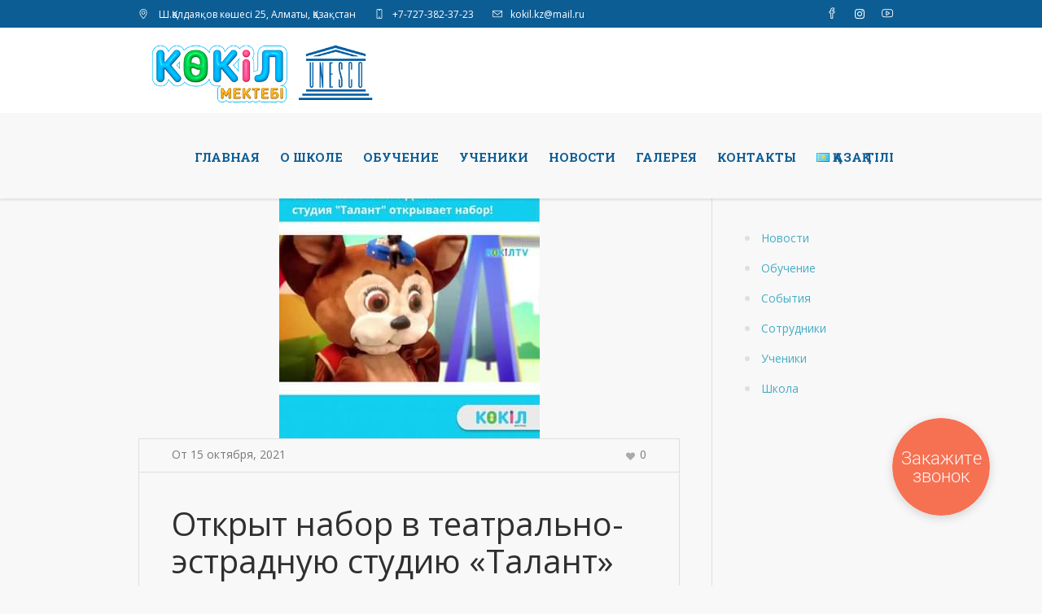

--- FILE ---
content_type: text/html; charset=UTF-8
request_url: https://kokil.kz/ru/%D0%BE%D1%82%D0%BA%D1%80%D1%8B%D1%82-%D0%BD%D0%B0%D0%B1%D0%BE%D1%80-%D0%B2-%D1%82%D0%B5%D0%B0%D1%82%D1%80%D0%B0%D0%BB%D1%8C%D0%BD%D0%BE-%D1%8D%D1%81%D1%82%D1%80%D0%B0%D0%B4%D0%BD%D1%83%D1%8E-%D1%81-2/
body_size: 13517
content:
<!DOCTYPE html>
<html lang="ru-RU" class="cmsmasters_html">
<head>
<meta charset="UTF-8" />
<meta name="viewport" content="width=device-width, initial-scale=1, maximum-scale=1" />
<meta name="format-detection" content="telephone=no" />
<link rel="profile" href="//gmpg.org/xfn/11" />
<link rel="pingback" href="https://kokil.kz/xmlrpc.php" />
<meta name='robots' content='index, follow, max-image-preview:large, max-snippet:-1, max-video-preview:-1' />
	<style>img:is([sizes="auto" i], [sizes^="auto," i]) { contain-intrinsic-size: 3000px 1500px }</style>
	
	<!-- This site is optimized with the Yoast SEO plugin v26.8 - https://yoast.com/product/yoast-seo-wordpress/ -->
	<title>Открыт набор в театрально-эстрадную студию «Талант» при детс... - kokil.kz</title>
	<link rel="canonical" href="https://kokil.kz/ru/открыт-набор-в-театрально-эстрадную-с-2/" />
	<meta property="og:locale" content="ru_RU" />
	<meta property="og:type" content="article" />
	<meta property="og:title" content="Открыт набор в театрально-эстрадную студию «Талант» при детс... - kokil.kz" />
	<meta property="og:description" content="[ad_1] Открыт набор в театрально-эстрадную студию «Талант» при детском телеканале «Көкіл TV»! Развитие творческих навыков одна из важных задач при воспитании полноценной и развитой личности. Поэтому в школе «Көкіл» этому уделяется особое внимание – театрально-эстрадная студия «Талант» открывает набор групп на первый новый курс. В программе обучения: 1. Актёрское мастерство; 2. Эстрадный вокал; 3. Арт-программа;..." />
	<meta property="og:url" content="https://kokil.kz/ru/открыт-набор-в-театрально-эстрадную-с-2/" />
	<meta property="og:site_name" content="kokil.kz" />
	<meta property="article:publisher" content="https://www.facebook.com/kokil.kz/" />
	<meta property="article:published_time" content="2021-10-15T09:09:04+00:00" />
	<meta property="article:modified_time" content="2022-11-18T09:14:52+00:00" />
	<meta property="og:image" content="https://kokil.kz/wp-content/uploads/2021/10/набор-в-театрально-эстрадную-студию-Талант-при-детс.jpg" />
	<meta property="og:image:width" content="320" />
	<meta property="og:image:height" content="320" />
	<meta property="og:image:type" content="image/jpeg" />
	<meta name="author" content="Kokil" />
	<meta name="twitter:card" content="summary_large_image" />
	<meta name="twitter:label1" content="Написано автором" />
	<meta name="twitter:data1" content="Kokil" />
	<script type="application/ld+json" class="yoast-schema-graph">{"@context":"https://schema.org","@graph":[{"@type":"Article","@id":"https://kokil.kz/ru/%d0%be%d1%82%d0%ba%d1%80%d1%8b%d1%82-%d0%bd%d0%b0%d0%b1%d0%be%d1%80-%d0%b2-%d1%82%d0%b5%d0%b0%d1%82%d1%80%d0%b0%d0%bb%d1%8c%d0%bd%d0%be-%d1%8d%d1%81%d1%82%d1%80%d0%b0%d0%b4%d0%bd%d1%83%d1%8e-%d1%81-2/#article","isPartOf":{"@id":"https://kokil.kz/ru/%d0%be%d1%82%d0%ba%d1%80%d1%8b%d1%82-%d0%bd%d0%b0%d0%b1%d0%be%d1%80-%d0%b2-%d1%82%d0%b5%d0%b0%d1%82%d1%80%d0%b0%d0%bb%d1%8c%d0%bd%d0%be-%d1%8d%d1%81%d1%82%d1%80%d0%b0%d0%b4%d0%bd%d1%83%d1%8e-%d1%81-2/"},"author":{"name":"Kokil","@id":"https://kokil.kz/ru/%d0%b3%d0%bb%d0%b0%d0%b2%d0%bd%d0%b0%d1%8f/#/schema/person/b99d25228cb105a56bdb02d649e4f65b"},"headline":"Открыт набор в театрально-эстрадную студию «Талант» при детс&#8230;","datePublished":"2021-10-15T09:09:04+00:00","dateModified":"2022-11-18T09:14:52+00:00","mainEntityOfPage":{"@id":"https://kokil.kz/ru/%d0%be%d1%82%d0%ba%d1%80%d1%8b%d1%82-%d0%bd%d0%b0%d0%b1%d0%be%d1%80-%d0%b2-%d1%82%d0%b5%d0%b0%d1%82%d1%80%d0%b0%d0%bb%d1%8c%d0%bd%d0%be-%d1%8d%d1%81%d1%82%d1%80%d0%b0%d0%b4%d0%bd%d1%83%d1%8e-%d1%81-2/"},"wordCount":129,"publisher":{"@id":"https://kokil.kz/ru/%d0%b3%d0%bb%d0%b0%d0%b2%d0%bd%d0%b0%d1%8f/#organization"},"image":{"@id":"https://kokil.kz/ru/%d0%be%d1%82%d0%ba%d1%80%d1%8b%d1%82-%d0%bd%d0%b0%d0%b1%d0%be%d1%80-%d0%b2-%d1%82%d0%b5%d0%b0%d1%82%d1%80%d0%b0%d0%bb%d1%8c%d0%bd%d0%be-%d1%8d%d1%81%d1%82%d1%80%d0%b0%d0%b4%d0%bd%d1%83%d1%8e-%d1%81-2/#primaryimage"},"thumbnailUrl":"https://kokil.kz/wp-content/uploads/2021/10/набор-в-театрально-эстрадную-студию-Талант-при-детс.jpg","articleSection":["Новости","Школа"],"inLanguage":"ru-RU"},{"@type":"WebPage","@id":"https://kokil.kz/ru/%d0%be%d1%82%d0%ba%d1%80%d1%8b%d1%82-%d0%bd%d0%b0%d0%b1%d0%be%d1%80-%d0%b2-%d1%82%d0%b5%d0%b0%d1%82%d1%80%d0%b0%d0%bb%d1%8c%d0%bd%d0%be-%d1%8d%d1%81%d1%82%d1%80%d0%b0%d0%b4%d0%bd%d1%83%d1%8e-%d1%81-2/","url":"https://kokil.kz/ru/%d0%be%d1%82%d0%ba%d1%80%d1%8b%d1%82-%d0%bd%d0%b0%d0%b1%d0%be%d1%80-%d0%b2-%d1%82%d0%b5%d0%b0%d1%82%d1%80%d0%b0%d0%bb%d1%8c%d0%bd%d0%be-%d1%8d%d1%81%d1%82%d1%80%d0%b0%d0%b4%d0%bd%d1%83%d1%8e-%d1%81-2/","name":"Открыт набор в театрально-эстрадную студию «Талант» при детс... - kokil.kz","isPartOf":{"@id":"https://kokil.kz/ru/%d0%b3%d0%bb%d0%b0%d0%b2%d0%bd%d0%b0%d1%8f/#website"},"primaryImageOfPage":{"@id":"https://kokil.kz/ru/%d0%be%d1%82%d0%ba%d1%80%d1%8b%d1%82-%d0%bd%d0%b0%d0%b1%d0%be%d1%80-%d0%b2-%d1%82%d0%b5%d0%b0%d1%82%d1%80%d0%b0%d0%bb%d1%8c%d0%bd%d0%be-%d1%8d%d1%81%d1%82%d1%80%d0%b0%d0%b4%d0%bd%d1%83%d1%8e-%d1%81-2/#primaryimage"},"image":{"@id":"https://kokil.kz/ru/%d0%be%d1%82%d0%ba%d1%80%d1%8b%d1%82-%d0%bd%d0%b0%d0%b1%d0%be%d1%80-%d0%b2-%d1%82%d0%b5%d0%b0%d1%82%d1%80%d0%b0%d0%bb%d1%8c%d0%bd%d0%be-%d1%8d%d1%81%d1%82%d1%80%d0%b0%d0%b4%d0%bd%d1%83%d1%8e-%d1%81-2/#primaryimage"},"thumbnailUrl":"https://kokil.kz/wp-content/uploads/2021/10/набор-в-театрально-эстрадную-студию-Талант-при-детс.jpg","datePublished":"2021-10-15T09:09:04+00:00","dateModified":"2022-11-18T09:14:52+00:00","breadcrumb":{"@id":"https://kokil.kz/ru/%d0%be%d1%82%d0%ba%d1%80%d1%8b%d1%82-%d0%bd%d0%b0%d0%b1%d0%be%d1%80-%d0%b2-%d1%82%d0%b5%d0%b0%d1%82%d1%80%d0%b0%d0%bb%d1%8c%d0%bd%d0%be-%d1%8d%d1%81%d1%82%d1%80%d0%b0%d0%b4%d0%bd%d1%83%d1%8e-%d1%81-2/#breadcrumb"},"inLanguage":"ru-RU","potentialAction":[{"@type":"ReadAction","target":["https://kokil.kz/ru/%d0%be%d1%82%d0%ba%d1%80%d1%8b%d1%82-%d0%bd%d0%b0%d0%b1%d0%be%d1%80-%d0%b2-%d1%82%d0%b5%d0%b0%d1%82%d1%80%d0%b0%d0%bb%d1%8c%d0%bd%d0%be-%d1%8d%d1%81%d1%82%d1%80%d0%b0%d0%b4%d0%bd%d1%83%d1%8e-%d1%81-2/"]}]},{"@type":"ImageObject","inLanguage":"ru-RU","@id":"https://kokil.kz/ru/%d0%be%d1%82%d0%ba%d1%80%d1%8b%d1%82-%d0%bd%d0%b0%d0%b1%d0%be%d1%80-%d0%b2-%d1%82%d0%b5%d0%b0%d1%82%d1%80%d0%b0%d0%bb%d1%8c%d0%bd%d0%be-%d1%8d%d1%81%d1%82%d1%80%d0%b0%d0%b4%d0%bd%d1%83%d1%8e-%d1%81-2/#primaryimage","url":"https://kokil.kz/wp-content/uploads/2021/10/набор-в-театрально-эстрадную-студию-Талант-при-детс.jpg","contentUrl":"https://kokil.kz/wp-content/uploads/2021/10/набор-в-театрально-эстрадную-студию-Талант-при-детс.jpg","width":320,"height":320},{"@type":"BreadcrumbList","@id":"https://kokil.kz/ru/%d0%be%d1%82%d0%ba%d1%80%d1%8b%d1%82-%d0%bd%d0%b0%d0%b1%d0%be%d1%80-%d0%b2-%d1%82%d0%b5%d0%b0%d1%82%d1%80%d0%b0%d0%bb%d1%8c%d0%bd%d0%be-%d1%8d%d1%81%d1%82%d1%80%d0%b0%d0%b4%d0%bd%d1%83%d1%8e-%d1%81-2/#breadcrumb","itemListElement":[{"@type":"ListItem","position":1,"name":"Главная страница","item":"https://kokil.kz/ru/%d0%b3%d0%bb%d0%b0%d0%b2%d0%bd%d0%b0%d1%8f/"},{"@type":"ListItem","position":2,"name":"Новости","item":"https://kokil.kz/ru/news/"},{"@type":"ListItem","position":3,"name":"Открыт набор в театрально-эстрадную студию «Талант» при детс&#8230;"}]},{"@type":"WebSite","@id":"https://kokil.kz/ru/%d0%b3%d0%bb%d0%b0%d0%b2%d0%bd%d0%b0%d1%8f/#website","url":"https://kokil.kz/ru/%d0%b3%d0%bb%d0%b0%d0%b2%d0%bd%d0%b0%d1%8f/","name":"kokil.kz","description":"Лучшая школа для ваших детей","publisher":{"@id":"https://kokil.kz/ru/%d0%b3%d0%bb%d0%b0%d0%b2%d0%bd%d0%b0%d1%8f/#organization"},"potentialAction":[{"@type":"SearchAction","target":{"@type":"EntryPoint","urlTemplate":"https://kokil.kz/ru/%d0%b3%d0%bb%d0%b0%d0%b2%d0%bd%d0%b0%d1%8f/?s={search_term_string}"},"query-input":{"@type":"PropertyValueSpecification","valueRequired":true,"valueName":"search_term_string"}}],"inLanguage":"ru-RU"},{"@type":"Organization","@id":"https://kokil.kz/ru/%d0%b3%d0%bb%d0%b0%d0%b2%d0%bd%d0%b0%d1%8f/#organization","name":"Общеобразовательная школа-колледж «Көкіл»","url":"https://kokil.kz/ru/%d0%b3%d0%bb%d0%b0%d0%b2%d0%bd%d0%b0%d1%8f/","logo":{"@type":"ImageObject","inLanguage":"ru-RU","@id":"https://kokil.kz/ru/%d0%b3%d0%bb%d0%b0%d0%b2%d0%bd%d0%b0%d1%8f/#/schema/logo/image/","url":"https://kokil.kz/wp-content/uploads/2017/09/logon.png","contentUrl":"https://kokil.kz/wp-content/uploads/2017/09/logon.png","width":507,"height":175,"caption":"Общеобразовательная школа-колледж «Көкіл»"},"image":{"@id":"https://kokil.kz/ru/%d0%b3%d0%bb%d0%b0%d0%b2%d0%bd%d0%b0%d1%8f/#/schema/logo/image/"},"sameAs":["https://www.facebook.com/kokil.kz/","https://www.instagram.com/kokil.kz/","https://www.youtube.com/channel/UCq9Ztdp1PNPvuFZC5ynRs2A/"]},{"@type":"Person","@id":"https://kokil.kz/ru/%d0%b3%d0%bb%d0%b0%d0%b2%d0%bd%d0%b0%d1%8f/#/schema/person/b99d25228cb105a56bdb02d649e4f65b","name":"Kokil"}]}</script>
	<!-- / Yoast SEO plugin. -->


<link rel='dns-prefetch' href='//fonts.googleapis.com' />
<link rel="alternate" type="application/rss+xml" title="kokil.kz &raquo; Лента" href="https://kokil.kz/ru/feed/" />
<link rel="alternate" type="application/rss+xml" title="kokil.kz &raquo; Лента комментариев" href="https://kokil.kz/ru/comments/feed/" />
<link rel='stylesheet' id='wp-block-library-css' href='https://kokil.kz/wp-includes/css/dist/block-library/style.min.css?ver=6.8.3' type='text/css' media='all' />
<style id='classic-theme-styles-inline-css' type='text/css'>
/*! This file is auto-generated */
.wp-block-button__link{color:#fff;background-color:#32373c;border-radius:9999px;box-shadow:none;text-decoration:none;padding:calc(.667em + 2px) calc(1.333em + 2px);font-size:1.125em}.wp-block-file__button{background:#32373c;color:#fff;text-decoration:none}
</style>
<style id='global-styles-inline-css' type='text/css'>
:root{--wp--preset--aspect-ratio--square: 1;--wp--preset--aspect-ratio--4-3: 4/3;--wp--preset--aspect-ratio--3-4: 3/4;--wp--preset--aspect-ratio--3-2: 3/2;--wp--preset--aspect-ratio--2-3: 2/3;--wp--preset--aspect-ratio--16-9: 16/9;--wp--preset--aspect-ratio--9-16: 9/16;--wp--preset--color--black: #000000;--wp--preset--color--cyan-bluish-gray: #abb8c3;--wp--preset--color--white: #ffffff;--wp--preset--color--pale-pink: #f78da7;--wp--preset--color--vivid-red: #cf2e2e;--wp--preset--color--luminous-vivid-orange: #ff6900;--wp--preset--color--luminous-vivid-amber: #fcb900;--wp--preset--color--light-green-cyan: #7bdcb5;--wp--preset--color--vivid-green-cyan: #00d084;--wp--preset--color--pale-cyan-blue: #8ed1fc;--wp--preset--color--vivid-cyan-blue: #0693e3;--wp--preset--color--vivid-purple: #9b51e0;--wp--preset--color--color-1: #797979;--wp--preset--color--color-2: #df504b;--wp--preset--color--color-3: #aaaaaa;--wp--preset--color--color-4: #2f2f2f;--wp--preset--color--color-5: #f8f8f8;--wp--preset--color--color-6: #dfdfdf;--wp--preset--color--color-7: #ffffff;--wp--preset--color--color-8: #000000;--wp--preset--gradient--vivid-cyan-blue-to-vivid-purple: linear-gradient(135deg,rgba(6,147,227,1) 0%,rgb(155,81,224) 100%);--wp--preset--gradient--light-green-cyan-to-vivid-green-cyan: linear-gradient(135deg,rgb(122,220,180) 0%,rgb(0,208,130) 100%);--wp--preset--gradient--luminous-vivid-amber-to-luminous-vivid-orange: linear-gradient(135deg,rgba(252,185,0,1) 0%,rgba(255,105,0,1) 100%);--wp--preset--gradient--luminous-vivid-orange-to-vivid-red: linear-gradient(135deg,rgba(255,105,0,1) 0%,rgb(207,46,46) 100%);--wp--preset--gradient--very-light-gray-to-cyan-bluish-gray: linear-gradient(135deg,rgb(238,238,238) 0%,rgb(169,184,195) 100%);--wp--preset--gradient--cool-to-warm-spectrum: linear-gradient(135deg,rgb(74,234,220) 0%,rgb(151,120,209) 20%,rgb(207,42,186) 40%,rgb(238,44,130) 60%,rgb(251,105,98) 80%,rgb(254,248,76) 100%);--wp--preset--gradient--blush-light-purple: linear-gradient(135deg,rgb(255,206,236) 0%,rgb(152,150,240) 100%);--wp--preset--gradient--blush-bordeaux: linear-gradient(135deg,rgb(254,205,165) 0%,rgb(254,45,45) 50%,rgb(107,0,62) 100%);--wp--preset--gradient--luminous-dusk: linear-gradient(135deg,rgb(255,203,112) 0%,rgb(199,81,192) 50%,rgb(65,88,208) 100%);--wp--preset--gradient--pale-ocean: linear-gradient(135deg,rgb(255,245,203) 0%,rgb(182,227,212) 50%,rgb(51,167,181) 100%);--wp--preset--gradient--electric-grass: linear-gradient(135deg,rgb(202,248,128) 0%,rgb(113,206,126) 100%);--wp--preset--gradient--midnight: linear-gradient(135deg,rgb(2,3,129) 0%,rgb(40,116,252) 100%);--wp--preset--font-size--small: 13px;--wp--preset--font-size--medium: 20px;--wp--preset--font-size--large: 36px;--wp--preset--font-size--x-large: 42px;--wp--preset--spacing--20: 0.44rem;--wp--preset--spacing--30: 0.67rem;--wp--preset--spacing--40: 1rem;--wp--preset--spacing--50: 1.5rem;--wp--preset--spacing--60: 2.25rem;--wp--preset--spacing--70: 3.38rem;--wp--preset--spacing--80: 5.06rem;--wp--preset--shadow--natural: 6px 6px 9px rgba(0, 0, 0, 0.2);--wp--preset--shadow--deep: 12px 12px 50px rgba(0, 0, 0, 0.4);--wp--preset--shadow--sharp: 6px 6px 0px rgba(0, 0, 0, 0.2);--wp--preset--shadow--outlined: 6px 6px 0px -3px rgba(255, 255, 255, 1), 6px 6px rgba(0, 0, 0, 1);--wp--preset--shadow--crisp: 6px 6px 0px rgba(0, 0, 0, 1);}:where(.is-layout-flex){gap: 0.5em;}:where(.is-layout-grid){gap: 0.5em;}body .is-layout-flex{display: flex;}.is-layout-flex{flex-wrap: wrap;align-items: center;}.is-layout-flex > :is(*, div){margin: 0;}body .is-layout-grid{display: grid;}.is-layout-grid > :is(*, div){margin: 0;}:where(.wp-block-columns.is-layout-flex){gap: 2em;}:where(.wp-block-columns.is-layout-grid){gap: 2em;}:where(.wp-block-post-template.is-layout-flex){gap: 1.25em;}:where(.wp-block-post-template.is-layout-grid){gap: 1.25em;}.has-black-color{color: var(--wp--preset--color--black) !important;}.has-cyan-bluish-gray-color{color: var(--wp--preset--color--cyan-bluish-gray) !important;}.has-white-color{color: var(--wp--preset--color--white) !important;}.has-pale-pink-color{color: var(--wp--preset--color--pale-pink) !important;}.has-vivid-red-color{color: var(--wp--preset--color--vivid-red) !important;}.has-luminous-vivid-orange-color{color: var(--wp--preset--color--luminous-vivid-orange) !important;}.has-luminous-vivid-amber-color{color: var(--wp--preset--color--luminous-vivid-amber) !important;}.has-light-green-cyan-color{color: var(--wp--preset--color--light-green-cyan) !important;}.has-vivid-green-cyan-color{color: var(--wp--preset--color--vivid-green-cyan) !important;}.has-pale-cyan-blue-color{color: var(--wp--preset--color--pale-cyan-blue) !important;}.has-vivid-cyan-blue-color{color: var(--wp--preset--color--vivid-cyan-blue) !important;}.has-vivid-purple-color{color: var(--wp--preset--color--vivid-purple) !important;}.has-black-background-color{background-color: var(--wp--preset--color--black) !important;}.has-cyan-bluish-gray-background-color{background-color: var(--wp--preset--color--cyan-bluish-gray) !important;}.has-white-background-color{background-color: var(--wp--preset--color--white) !important;}.has-pale-pink-background-color{background-color: var(--wp--preset--color--pale-pink) !important;}.has-vivid-red-background-color{background-color: var(--wp--preset--color--vivid-red) !important;}.has-luminous-vivid-orange-background-color{background-color: var(--wp--preset--color--luminous-vivid-orange) !important;}.has-luminous-vivid-amber-background-color{background-color: var(--wp--preset--color--luminous-vivid-amber) !important;}.has-light-green-cyan-background-color{background-color: var(--wp--preset--color--light-green-cyan) !important;}.has-vivid-green-cyan-background-color{background-color: var(--wp--preset--color--vivid-green-cyan) !important;}.has-pale-cyan-blue-background-color{background-color: var(--wp--preset--color--pale-cyan-blue) !important;}.has-vivid-cyan-blue-background-color{background-color: var(--wp--preset--color--vivid-cyan-blue) !important;}.has-vivid-purple-background-color{background-color: var(--wp--preset--color--vivid-purple) !important;}.has-black-border-color{border-color: var(--wp--preset--color--black) !important;}.has-cyan-bluish-gray-border-color{border-color: var(--wp--preset--color--cyan-bluish-gray) !important;}.has-white-border-color{border-color: var(--wp--preset--color--white) !important;}.has-pale-pink-border-color{border-color: var(--wp--preset--color--pale-pink) !important;}.has-vivid-red-border-color{border-color: var(--wp--preset--color--vivid-red) !important;}.has-luminous-vivid-orange-border-color{border-color: var(--wp--preset--color--luminous-vivid-orange) !important;}.has-luminous-vivid-amber-border-color{border-color: var(--wp--preset--color--luminous-vivid-amber) !important;}.has-light-green-cyan-border-color{border-color: var(--wp--preset--color--light-green-cyan) !important;}.has-vivid-green-cyan-border-color{border-color: var(--wp--preset--color--vivid-green-cyan) !important;}.has-pale-cyan-blue-border-color{border-color: var(--wp--preset--color--pale-cyan-blue) !important;}.has-vivid-cyan-blue-border-color{border-color: var(--wp--preset--color--vivid-cyan-blue) !important;}.has-vivid-purple-border-color{border-color: var(--wp--preset--color--vivid-purple) !important;}.has-vivid-cyan-blue-to-vivid-purple-gradient-background{background: var(--wp--preset--gradient--vivid-cyan-blue-to-vivid-purple) !important;}.has-light-green-cyan-to-vivid-green-cyan-gradient-background{background: var(--wp--preset--gradient--light-green-cyan-to-vivid-green-cyan) !important;}.has-luminous-vivid-amber-to-luminous-vivid-orange-gradient-background{background: var(--wp--preset--gradient--luminous-vivid-amber-to-luminous-vivid-orange) !important;}.has-luminous-vivid-orange-to-vivid-red-gradient-background{background: var(--wp--preset--gradient--luminous-vivid-orange-to-vivid-red) !important;}.has-very-light-gray-to-cyan-bluish-gray-gradient-background{background: var(--wp--preset--gradient--very-light-gray-to-cyan-bluish-gray) !important;}.has-cool-to-warm-spectrum-gradient-background{background: var(--wp--preset--gradient--cool-to-warm-spectrum) !important;}.has-blush-light-purple-gradient-background{background: var(--wp--preset--gradient--blush-light-purple) !important;}.has-blush-bordeaux-gradient-background{background: var(--wp--preset--gradient--blush-bordeaux) !important;}.has-luminous-dusk-gradient-background{background: var(--wp--preset--gradient--luminous-dusk) !important;}.has-pale-ocean-gradient-background{background: var(--wp--preset--gradient--pale-ocean) !important;}.has-electric-grass-gradient-background{background: var(--wp--preset--gradient--electric-grass) !important;}.has-midnight-gradient-background{background: var(--wp--preset--gradient--midnight) !important;}.has-small-font-size{font-size: var(--wp--preset--font-size--small) !important;}.has-medium-font-size{font-size: var(--wp--preset--font-size--medium) !important;}.has-large-font-size{font-size: var(--wp--preset--font-size--large) !important;}.has-x-large-font-size{font-size: var(--wp--preset--font-size--x-large) !important;}
:where(.wp-block-post-template.is-layout-flex){gap: 1.25em;}:where(.wp-block-post-template.is-layout-grid){gap: 1.25em;}
:where(.wp-block-columns.is-layout-flex){gap: 2em;}:where(.wp-block-columns.is-layout-grid){gap: 2em;}
:root :where(.wp-block-pullquote){font-size: 1.5em;line-height: 1.6;}
</style>
<link rel='stylesheet' id='contact-form-7-css' href='https://kokil.kz/wp-content/plugins/contact-form-7/includes/css/styles.css?ver=6.1.4' type='text/css' media='all' />
<link rel='stylesheet' id='theme-style-css' href='https://kokil.kz/wp-content/themes/total-school/style.css?ver=1.0.0' type='text/css' media='screen, print' />
<link rel='stylesheet' id='theme-design-style-css' href='https://kokil.kz/wp-content/themes/total-school/css/style.css?ver=1.0.0' type='text/css' media='screen, print' />
<link rel='stylesheet' id='theme-adapt-css' href='https://kokil.kz/wp-content/themes/total-school/css/adaptive.css?ver=1.0.0' type='text/css' media='screen, print' />
<link rel='stylesheet' id='theme-retina-css' href='https://kokil.kz/wp-content/themes/total-school/css/retina.css?ver=1.0.0' type='text/css' media='screen' />
<link rel='stylesheet' id='theme-icons-css' href='https://kokil.kz/wp-content/themes/total-school/css/fontello.css?ver=1.0.0' type='text/css' media='screen' />
<link rel='stylesheet' id='theme-icons-custom-css' href='https://kokil.kz/wp-content/themes/total-school/css/fontello-custom.css?ver=1.0.0' type='text/css' media='screen' />
<link rel='stylesheet' id='animate-css' href='https://kokil.kz/wp-content/themes/total-school/css/animate.css?ver=1.0.0' type='text/css' media='screen' />
<link rel='stylesheet' id='ilightbox-css' href='https://kokil.kz/wp-content/themes/total-school/css/ilightbox.css?ver=2.2.0' type='text/css' media='screen' />
<link rel='stylesheet' id='ilightbox-skin-dark-css' href='https://kokil.kz/wp-content/themes/total-school/css/ilightbox-skins/dark-skin.css?ver=2.2.0' type='text/css' media='screen' />
<link rel='stylesheet' id='theme-fonts-schemes-css' href='https://kokil.kz/wp-content/uploads/cmsmasters_styles/total-school.css?ver=1.0.0' type='text/css' media='screen' />
<link rel='stylesheet' id='google-fonts-css' href='//fonts.googleapis.com/css?family=Open+Sans%3A300%2C300italic%2C400%2C400italic%2C700%2C700italic%7CHind%3A400%7CRoboto+Slab%3A400%2C300%2C700&#038;ver=6.8.3' type='text/css' media='all' />
<link rel='stylesheet' id='total-school-gutenberg-frontend-style-css' href='https://kokil.kz/wp-content/themes/total-school/gutenberg/css/frontend-style.css?ver=1.0.0' type='text/css' media='screen' />
<link rel='stylesheet' id='wp-pagenavi-css' href='https://kokil.kz/wp-content/plugins/wp-pagenavi/pagenavi-css.css?ver=2.70' type='text/css' media='all' />
<link rel='stylesheet' id='total-school-child-style-css' href='https://kokil.kz/wp-content/themes/total-school-child/style.css?ver=1.0.0' type='text/css' media='screen, print' />
<script type="text/javascript" src="https://kokil.kz/wp-includes/js/jquery/jquery.min.js?ver=3.7.1" id="jquery-core-js"></script>
<script type="text/javascript" src="https://kokil.kz/wp-includes/js/jquery/jquery-migrate.min.js?ver=3.4.1" id="jquery-migrate-js"></script>
<script type="text/javascript" src="https://kokil.kz/wp-content/themes/total-school/js/jsLibraries.min.js?ver=1.0.0" id="libs-js"></script>
<script type="text/javascript" src="https://kokil.kz/wp-content/themes/total-school/js/jquery.iLightBox.min.js?ver=2.2.0" id="iLightBox-js"></script>
<link rel="https://api.w.org/" href="https://kokil.kz/wp-json/" /><link rel="alternate" title="JSON" type="application/json" href="https://kokil.kz/wp-json/wp/v2/posts/16258" /><link rel="EditURI" type="application/rsd+xml" title="RSD" href="https://kokil.kz/xmlrpc.php?rsd" />
<meta name="generator" content="WordPress 6.8.3" />
<link rel='shortlink' href='https://kokil.kz/?p=16258' />
<link rel="alternate" title="oEmbed (JSON)" type="application/json+oembed" href="https://kokil.kz/wp-json/oembed/1.0/embed?url=https%3A%2F%2Fkokil.kz%2Fru%2F%25d0%25be%25d1%2582%25d0%25ba%25d1%2580%25d1%258b%25d1%2582-%25d0%25bd%25d0%25b0%25d0%25b1%25d0%25be%25d1%2580-%25d0%25b2-%25d1%2582%25d0%25b5%25d0%25b0%25d1%2582%25d1%2580%25d0%25b0%25d0%25bb%25d1%258c%25d0%25bd%25d0%25be-%25d1%258d%25d1%2581%25d1%2582%25d1%2580%25d0%25b0%25d0%25b4%25d0%25bd%25d1%2583%25d1%258e-%25d1%2581-2%2F" />
<link rel="alternate" title="oEmbed (XML)" type="text/xml+oembed" href="https://kokil.kz/wp-json/oembed/1.0/embed?url=https%3A%2F%2Fkokil.kz%2Fru%2F%25d0%25be%25d1%2582%25d0%25ba%25d1%2580%25d1%258b%25d1%2582-%25d0%25bd%25d0%25b0%25d0%25b1%25d0%25be%25d1%2580-%25d0%25b2-%25d1%2582%25d0%25b5%25d0%25b0%25d1%2582%25d1%2580%25d0%25b0%25d0%25bb%25d1%258c%25d0%25bd%25d0%25be-%25d1%258d%25d1%2581%25d1%2582%25d1%2580%25d0%25b0%25d0%25b4%25d0%25bd%25d1%2583%25d1%258e-%25d1%2581-2%2F&#038;format=xml" />
<style type="text/css">
	.header_top {
		height : 34px;
	}
	
	.header_mid {
		height : 105px;
	}
	
	.header_bot {
		height : 50px;
	}
	
	#page.cmsmasters_heading_after_header #middle, 
	#page.cmsmasters_heading_under_header #middle .headline .headline_outer {
		padding-top : 105px;
	}
	
	#page.cmsmasters_heading_after_header.enable_header_top #middle, 
	#page.cmsmasters_heading_under_header.enable_header_top #middle .headline .headline_outer {
		padding-top : 139px;
	}
	
	#page.cmsmasters_heading_after_header.enable_header_bottom #middle, 
	#page.cmsmasters_heading_under_header.enable_header_bottom #middle .headline .headline_outer {
		padding-top : 155px;
	}
	
	#page.cmsmasters_heading_after_header.enable_header_top.enable_header_bottom #middle, 
	#page.cmsmasters_heading_under_header.enable_header_top.enable_header_bottom #middle .headline .headline_outer {
		padding-top : 189px;
	}
	
	
	/* Header Overlaps Styles Start */
	@media only screen and (min-width: 1025px) {
		#page.cmsmasters_header_overlaps_enabled #header:not(.navi_scrolled) .search_button button:before, 
		#page.cmsmasters_header_overlaps_enabled #header:not(.navi_scrolled) .cmsmasters_dynamic_cart .cmsmasters_dynamic_cart_button {
			color:#ffffff;
		}
		
		#page.cmsmasters_header_overlaps_enabled #header:not(.navi_scrolled) .header_mid ul.navigation > li > a {
			background-color:transparent;
			color:#ffffff;
		}
		
		#page.cmsmasters_header_overlaps_enabled #header:not(.navi_scrolled) .header_mid ul.navigation > li > a:hover {
			color: rgba(255,255,255,.7);
		}
	}
	
	#page.cmsmasters_header_overlaps_enabled #header:not(.navi_scrolled) .header_mid {
		background-color:transparent;
	}
	
	#page.cmsmasters_header_overlaps_enabled #header:not(.navi_scrolled) .search_button button:hover:before, 
	#page.cmsmasters_header_overlaps_enabled #header:not(.navi_scrolled) .cmsmasters_dynamic_cart .cmsmasters_dynamic_cart_button:hover {
		color: rgba(255,255,255,.7);
	}
	
	#page.cmsmasters_header_overlaps_enabled #header:not(.navi_scrolled) .header_mid ul.navigation > li {
		border-color:transparent;
		 -webkit-transition: top 1s ease-out 0.5s;
	}
	
	/* Header Overlaps Styles End */
	
	@media only screen and (max-width: 1024px) {
		.header_top,
		.header_mid,
		.header_bot {
			height : auto;
		}
		
		.header_mid .header_mid_inner > div {
			height : 105px;
		}
		
		.header_bot .header_bot_inner > div {
			height : 50px;
		}
		
		#page.cmsmasters_heading_after_header #middle, 
		#page.cmsmasters_heading_under_header #middle .headline .headline_outer, 
		#page.cmsmasters_heading_after_header.enable_header_top #middle, 
		#page.cmsmasters_heading_under_header.enable_header_top #middle .headline .headline_outer, 
		#page.cmsmasters_heading_after_header.enable_header_bottom #middle, 
		#page.cmsmasters_heading_under_header.enable_header_bottom #middle .headline .headline_outer, 
		#page.cmsmasters_heading_after_header.enable_header_top.enable_header_bottom #middle, 
		#page.cmsmasters_heading_under_header.enable_header_top.enable_header_bottom #middle .headline .headline_outer {
			padding-top : 0 !important;
		}
	}
	
	@media only screen and (max-width: 768px) {
		.header_mid .header_mid_inner > div, 
		.header_bot .header_bot_inner > div {
			height:auto;
		}
	}
.cmsmasters_featured_block_height_100 {
	height:100%;
}
	.header_mid .header_mid_inner .logo_wrap {
		width : 304px;
	}

	.header_mid_inner .logo img.logo_retina {
		width : 253.5px;
	}
.headline_color {
				background-color:#53b1c8;
			}
.headline_aligner, 
		.cmsmasters_breadcrumbs_aligner {
			min-height:225px;
		}

	
	#page .cmsmasters_social_icon_color.cmsmasters_social_icon_1 {
		background-color:rgba(255,255,255,0);
	}
	
	
	#page .cmsmasters_social_icon_color.cmsmasters_social_icon_1:hover {
		background-color:#edbf47;
	}
	
	#page .cmsmasters_social_icon_color.cmsmasters_social_icon_2 {
		background-color:rgba(255,255,255,0);
	}
	
	
	#page .cmsmasters_social_icon_color.cmsmasters_social_icon_2:hover {
		background-color:#edbf47;
	}
	
	#page .cmsmasters_social_icon_color.cmsmasters_social_icon_3 {
		background-color:rgba(255,255,255,0);
	}
	
	
	#page .cmsmasters_social_icon_color.cmsmasters_social_icon_3:hover {
		background-color:#edbf47;
	}</style><link rel="icon" href="https://kokil.kz/wp-content/uploads/2017/03/cropped-favicon-32x32.png" sizes="32x32" />
<link rel="icon" href="https://kokil.kz/wp-content/uploads/2017/03/cropped-favicon-192x192.png" sizes="192x192" />
<link rel="apple-touch-icon" href="https://kokil.kz/wp-content/uploads/2017/03/cropped-favicon-180x180.png" />
<meta name="msapplication-TileImage" content="https://kokil.kz/wp-content/uploads/2017/03/cropped-favicon-270x270.png" />
<!-- Google Tag Manager -->
<script>(function(w,d,s,l,i){w[l]=w[l]||[];w[l].push({'gtm.start':
new Date().getTime(),event:'gtm.js'});var f=d.getElementsByTagName(s)[0],
j=d.createElement(s),dl=l!='dataLayer'?'&l='+l:'';j.async=true;j.src=
'https://www.googletagmanager.com/gtm.js?id='+i+dl;f.parentNode.insertBefore(j,f);
})(window,document,'script','dataLayer','GTM-M3SS9G8');</script>
<!-- End Google Tag Manager -->
</head>
<body class="wp-singular post-template-default single single-post postid-16258 single-format-standard wp-theme-total-school wp-child-theme-total-school-child">
<!-- Google Tag Manager (noscript) -->
<noscript><iframe src="https://www.googletagmanager.com/ns.html?id=GTM-M3SS9G8"
height="0" width="0" style="display:none;visibility:hidden"></iframe></noscript>
<!-- End Google Tag Manager (noscript) -->
	
<!--  Start Page -->
<div id="page" class="chrome_only cmsmasters_liquid fixed_header enable_header_top cmsmasters_heading_after_header hfeed site">

<!--  Start Main -->
<div id="main">
	
<!--  Start Header -->
<header id="header">
	<div class="header_top" data-height="34"><div class="header_top_outer"><div class="header_top_inner"><div class="header_top_right">
<div class="social_wrap">
	<div class="social_wrap_inner">
		<ul>
			<li>
				<a href="https://www.facebook.com/kokil.kz/" class="cmsmasters_social_icon cmsmasters_social_icon_1 cmsmasters-icon-facebook-3 cmsmasters_social_icon_color" title="Facebook" target="_blank"></a>
			</li>
			<li>
				<a href="https://www.instagram.com/kokil.kz/" class="cmsmasters_social_icon cmsmasters_social_icon_2 cmsmasters-icon-custom-instagram cmsmasters_social_icon_color" title="Instagram" target="_blank"></a>
			</li>
			<li>
				<a href="https://www.youtube.com/user/kokilmektep/videos" class="cmsmasters_social_icon cmsmasters_social_icon_3 cmsmasters-icon-youtube-1 cmsmasters_social_icon_color" title="YouTube" target="_blank"></a>
			</li>
		</ul>
	</div>
</div></div><div class="header_top_left"><div class="meta_wrap"><div class="cmsmasters-icon-location-3">
<span class="locality">Ш.Қалдаяқов көшесі 25</span>, 
Алматы,
<span class="country-name">Қазақстан</span>
</div>
<div class="tel cmsmasters-icon-phone-4">+7-727-382-37-23</div>
<div class="email cmsmasters-icon-mail-3"><a href="mailto:kokil.kz@mail.ru">kokil.kz@mail.ru</a></div></div></div></div></div><div class="header_top_but closed"><span class="cmsmasters_theme_icon_slide_bottom"></span></div></div><div class="header_mid" data-height="105"><div class="header_mid_outer"><div class="header_mid_inner"><div class="logo_wrap"><a href="https://kokil.kz/ru/%d0%b3%d0%bb%d0%b0%d0%b2%d0%bd%d0%b0%d1%8f/" title="kokil.kz" class="logo">
	<img src="https://kokil.kz/wp-content/uploads/2025/02/logo.png" alt="kokil.kz" /><img class="logo_retina" src="https://kokil.kz/wp-content/uploads/2025/02/logo.png" alt="kokil.kz" width="253.5" height="87.5" /></a>
</div><div class="resp_mid_nav_wrap"><div class="resp_mid_nav_outer"><a class="responsive_nav resp_mid_nav cmsmasters_theme_icon_resp_nav" href="javascript:void(0);"></a></div></div><!--  Start Navigation --><div class="mid_nav_wrap"><nav><div class="menu-main-kokil-container"><ul id="navigation" class="mid_nav navigation"><li id="menu-item-13877" class="menu-item menu-item-type-post_type menu-item-object-page menu-item-home menu-item-13877 menu-item-depth-0"><a href="https://kokil.kz/ru/%d0%b3%d0%bb%d0%b0%d0%b2%d0%bd%d0%b0%d1%8f/"><span class="nav_item_wrap"><span class="nav_title">Главная</span></span></a></li>
<li id="menu-item-13878" class="menu-item menu-item-type-post_type menu-item-object-page menu-item-13878 menu-item-depth-0"><a href="https://kokil.kz/ru/about-us/"><span class="nav_item_wrap"><span class="nav_title">О Школе</span></span></a></li>
<li id="menu-item-13932" class="menu-item menu-item-type-custom menu-item-object-custom menu-item-has-children menu-item-13932 menu-item-depth-0"><a><span class="nav_item_wrap"><span class="nav_title">Обучение</span></span></a>
<ul class="sub-menu">
	<li id="menu-item-14237" class="menu-item menu-item-type-post_type menu-item-object-page menu-item-14237 menu-item-depth-1"><a href="https://kokil.kz/ru/murager/"><span class="nav_item_wrap"><span class="nav_title">Мурагер</span></span></a>	</li>
	<li id="menu-item-13933" class="menu-item menu-item-type-post_type menu-item-object-page menu-item-13933 menu-item-depth-1"><a href="https://kokil.kz/ru/children/"><span class="nav_item_wrap"><span class="nav_title">Дошкольное образование</span></span></a>	</li>
	<li id="menu-item-13958" class="menu-item menu-item-type-post_type menu-item-object-page menu-item-13958 menu-item-depth-1"><a href="https://kokil.kz/ru/elementary-school/"><span class="nav_item_wrap"><span class="nav_title">Начальная школа</span></span></a>	</li>
	<li id="menu-item-13959" class="menu-item menu-item-type-post_type menu-item-object-page menu-item-13959 menu-item-depth-1"><a href="https://kokil.kz/ru/art-school/"><span class="nav_item_wrap"><span class="nav_title">Художественная школа</span></span></a>	</li>
	<li id="menu-item-14059" class="menu-item menu-item-type-post_type menu-item-object-page menu-item-14059 menu-item-depth-1"><a href="https://kokil.kz/ru/ensemble-kokil/"><span class="nav_item_wrap"><span class="nav_title">Ансамбль Көкіл</span></span></a>	</li>
	<li id="menu-item-14066" class="menu-item menu-item-type-post_type menu-item-object-page menu-item-14066 menu-item-depth-1"><a href="https://kokil.kz/ru/dombra-class-in-almaty/"><span class="nav_item_wrap"><span class="nav_title">Курсы домбры</span></span></a>	</li>
	<li id="menu-item-14989" class="menu-item menu-item-type-post_type menu-item-object-page menu-item-14989 menu-item-depth-1"><a href="https://kokil.kz/ru/guitar-class/"><span class="nav_item_wrap"><span class="nav_title">Курсы гитары</span></span></a>	</li>
	<li id="menu-item-14329" class="menu-item menu-item-type-post_type menu-item-object-page menu-item-14329 menu-item-depth-1"><a href="https://kokil.kz/ru/tutoring/"><span class="nav_item_wrap"><span class="nav_title">Образовательный центр «Репетитор»</span></span></a>	</li>
</ul>
</li>
<li id="menu-item-15575" class="menu-item menu-item-type-custom menu-item-object-custom menu-item-has-children menu-item-15575 menu-item-depth-0"><a href="#"><span class="nav_item_wrap"><span class="nav_title">Ученики</span></span></a>
<ul class="sub-menu">
	<li id="menu-item-15576" class="menu-item menu-item-type-post_type menu-item-object-page menu-item-15576 menu-item-depth-1"><a href="https://kokil.kz/ru/%d1%81%d0%be%d1%87%d0%b8%d0%bd%d0%b5%d0%bd%d0%b8%d1%8f-%d1%83%d1%87%d0%b5%d0%bd%d0%b8%d0%ba%d0%be%d0%b2/"><span class="nav_item_wrap"><span class="nav_title">Сочинения</span></span></a>	</li>
</ul>
</li>
<li id="menu-item-13879" class="menu-item menu-item-type-post_type menu-item-object-page current_page_parent menu-item-13879 menu-item-depth-0"><a href="https://kokil.kz/ru/news/"><span class="nav_item_wrap"><span class="nav_title">Новости</span></span></a></li>
<li id="menu-item-14232" class="menu-item menu-item-type-custom menu-item-object-custom menu-item-has-children menu-item-14232 menu-item-depth-0"><a><span class="nav_item_wrap"><span class="nav_title">Галерея</span></span></a>
<ul class="sub-menu">
	<li id="menu-item-15255" class="menu-item menu-item-type-custom menu-item-object-custom menu-item-15255 menu-item-depth-1"><a href="https://www.youtube.com/user/kokilmektep/videos"><span class="nav_item_wrap"><span class="nav_title">Видео (youtube)</span></span></a>	</li>
	<li id="menu-item-14079" class="menu-item menu-item-type-post_type menu-item-object-page menu-item-14079 menu-item-depth-1"><a href="https://kokil.kz/ru/photo/"><span class="nav_item_wrap"><span class="nav_title">Фото</span></span></a>	</li>
</ul>
</li>
<li id="menu-item-13880" class="menu-item menu-item-type-post_type menu-item-object-page menu-item-13880 menu-item-depth-0"><a href="https://kokil.kz/ru/contacts/"><span class="nav_item_wrap"><span class="nav_title">Контакты</span></span></a></li>
<li id="menu-item-16541-kk" class="lang-item lang-item-71 lang-item-kk no-translation lang-item-first menu-item menu-item-type-custom menu-item-object-custom menu-item-16541-kk menu-item-depth-0"><a href="https://kokil.kz/" hreflang="kk" lang="kk"><span class="nav_item_wrap"><span class="nav_title"><img src="[data-uri]" alt="" width="16" height="11" style="width: 16px; height: 11px;" /><span style="margin-left:0.3em;">Қазақ тілі</span></span></span></a></li>
</ul></div></nav></div><!--  Finish Navigation --></div></div></div></header>
<!--  Finish Header -->

	
<!--  Start Middle -->
<div id="middle">
<div class="headline cmsmasters_color_scheme_default">
			<div class="headline_outer cmsmasters_headline_disabled">
				<div class="headline_color"></div></div>
		</div><div class="middle_inner">
<div class="content_wrap r_sidebar">

<!-- Start Content -->
<div class="content entry">
	<div class="blog opened-article">

<!-- Start Standard Article -->

<article id="post-16258" class="cmsmasters_open_post post-16258 post type-post status-publish format-standard has-post-thumbnail hentry category---ru category-school">
	<figure class="cmsmasters_img_wrap"><a href="https://kokil.kz/wp-content/uploads/2021/10/набор-в-театрально-эстрадную-студию-Талант-при-детс.jpg" title="Открыт набор в театрально-эстрадную студию «Талант» при детс&#8230;" rel="ilightbox[img_16258_6970dbf474d3e]" class="cmsmasters_img_link"><img width="320" height="320" src="https://kokil.kz/wp-content/uploads/2021/10/набор-в-театрально-эстрадную-студию-Талант-при-детс.jpg" class=" wp-post-image" alt="Открыт набор в театрально-эстрадную студию «Талант» при детс&#8230;" title="Открыт набор в театрально-эстрадную студию «Талант» при детс&#8230;" decoding="async" fetchpriority="high" srcset="https://kokil.kz/wp-content/uploads/2021/10/набор-в-театрально-эстрадную-студию-Талант-при-детс.jpg 320w, https://kokil.kz/wp-content/uploads/2021/10/набор-в-театрально-эстрадную-студию-Талант-при-детс-300x300.jpg 300w, https://kokil.kz/wp-content/uploads/2021/10/набор-в-театрально-эстрадную-студию-Талант-при-детс-150x150.jpg 150w, https://kokil.kz/wp-content/uploads/2021/10/набор-в-театрально-эстрадную-студию-Талант-при-детс-60x60.jpg 60w" sizes="(max-width: 320px) 100vw, 320px" /></a></figure><div class="cmsmasters_open_post_inner"><div class="cmsmasters_open_post_top entry-meta"><span class="cmsmasters_post_date">От <abbr class="published" title="15.10.2021"><span class="cmsmasters_day_mon">15 октября</span>, <span class="cmsmasters_year">2021</span></abbr><abbr class="dn date updated" title="18.11.2022">18.11.2022</abbr></span><div class="cmsmasters_open_post_top_meta"><span class="cmsmasters_likes cmsmasters_post_likes"><a href="#" onclick="cmsmastersLike(16258); return false;" id="cmsmastersLike-16258" class="cmsmastersLike cmsmasters_theme_icon_like"><span>0</span></a></span></div></div><div class="cmsmasters_post_content entry-content"><header class="cmsmasters_post_header entry-header"><h1 class="cmsmasters_post_title entry-title">Открыт набор в театрально-эстрадную студию «Талант» при детс&#8230;</h1></header><div class="cmsmasters_post_content_meta entry-meta"><span class="cmsmasters_post_category"><span>В </span><a href="https://kokil.kz/ru/category/%d0%b1%d0%b5%d0%b7-%d1%80%d1%83%d0%b1%d1%80%d0%b8%d0%ba%d0%b8-ru/" class="cmsmasters_cat_color cmsmasters_cat_76" rel="category tag">Новости</a>, <a href="https://kokil.kz/ru/category/%d0%b1%d0%b5%d0%b7-%d1%80%d1%83%d0%b1%d1%80%d0%b8%d0%ba%d0%b8-ru/school/" class="cmsmasters_cat_color cmsmasters_cat_52" rel="category tag">Школа</a></span><span class="cmsmasters_post_author"><span>Автор: </span><a href="https://kokil.kz/ru/author/ilyas/" title="Posts by Kokil" class="vcard author"><span class="fn">Kokil</span></a></span></div><style type="text/css"></style><p>[ad_1]<br />
</a></p>
<p>Открыт набор в театрально-эстрадную студию «Талант» при детском телеканале «Көкіл TV»! Развитие творческих навыков одна из важных задач при воспитании полноценной и развитой личности. Поэтому в школе «Көкіл» этому уделяется особое внимание – театрально-эстрадная студия «Талант» открывает набор групп на первый новый курс.  В программе обучения:<br /> 1. Актёрское мастерство;<br /> 2. Эстрадный вокал;<br /> 3. Арт-программа;<br /> 4. Современная хореография;<br /> Внимание! Количество мест ограничено! В каждую группу принимается до 15 человек, с соблюдением всех санитарных норм. Форма одежды: спортивная, чешки<br /> День: суббота<br /> Время: с 10:00 до 14:00 <br /> Адрес: Школа «Көкіл», ул Калдаякова 25<br /> _______ _______<br /> 📌 Наш адрес: г. Алматы, ул. Калдаякова, 25, уг. ул. Гоголя<br /> ☎ Тел.: +7 (727) 382 3723<br /> 📲 Наш сайт: <a href="https://lm.facebook.com/l.php?u=http%3A%2F%2Fwww.kokil.kz%2F&amp;h=AT32CP2a7KYT_j78rT2_FPfhuFW-8AGeI-YXhp_HQNx2EceL7sreafCFbic054iaw7vMMm-t00q0qYiHbvk70brMnY0fUIYE1XTwchD168e9cd9azaBpWXpWh9ow2iTqIScxmg2NyxmvJChGPDk7o9nX44ihCXMD5IcRxdOSxH5P" target="_blank" rel="noopener" data-sigil="MLynx_asynclazy">www.kokil.kz</a> <a class="_5ayv _qdx" href="https://facebook.com/hashtag/%D1%81%D0%B8%D0%B4%D0%B8%D0%BC%D0%B4%D0%BE%D0%BC%D0%B0?__tn__=%2As-R">#сидимдома</a> <a class="_5ayv _qdx" href="https://facebook.com/hashtag/%D1%88%D0%BA%D0%BE%D0%BB%D0%B0?__tn__=%2As-R">#школа</a> <a class="_5ayv _qdx" href="https://facebook.com/hashtag/%D1%83%D1%87%D0%B5%D0%B1%D0%B0?__tn__=%2As-R">#учеба</a> <a class="_5ayv _qdx" href="https://facebook.com/hashtag/%D0%BE%D0%B1%D1%80%D0%B0%D0%B7%D0%BE%D0%B2%D0%B0%D0%BD%D0%B8%D0%B5?__tn__=%2As-R">#образование</a> <a class="_5ayv _qdx" href="https://facebook.com/hashtag/%D1%87%D0%B0%D1%81%D1%82%D0%BD%D0%B0%D1%8F%D1%88%D0%BA%D0%BE%D0%BB%D0%B0?__tn__=%2As-R">#частнаяшкола</a> <a class="_5ayv _qdx" href="https://facebook.com/hashtag/%D0%BA%D3%A9%D0%BAi%D0%BB?__tn__=%2As-R">#көкiл</a> <a class="_5ayv _qdx" href="https://facebook.com/hashtag/%D0%BC%D0%B5%D0%BA%D1%82%D0%B5%D0%BF?__tn__=%2As-R">#мектеп</a> <a class="_5ayv _qdx" href="https://facebook.com/hashtag/kokil?__tn__=%2As-R">#kokil</a> <a class="_5ayv _qdx" href="https://facebook.com/hashtag/school?__tn__=%2As-R">#school</a> <a class="_5ayv _qdx" href="https://facebook.com/hashtag/education?__tn__=%2As-R">#education</a> <a class="_5ayv _qdx" href="https://facebook.com/hashtag/almaty?__tn__=%2As-R">#almaty</a> <a class="_5ayv _qdx" href="https://facebook.com/hashtag/%D0%B0%D0%BB%D0%BC%D0%B0%D1%82%D1%8B?__tn__=%2As-R">#Алматы</a><br />
<a href="https://facebook.com/story.php?story_fbid=4831345896910210&amp;id=1586099941434838&amp;m_entstream_source=timeline&amp;__tn__=%2As%2As-R" aria-label="Открыть новость" class="_5msj"></a>
</p>
<p> [fb_vid  autoplay= &#171;true&#187;  id=&#187;199547088917633&#8243;]</p>
</div></div></article>
<!-- Finish Standard Article -->

<aside class="share_posts">
		<h4 class="share_posts_title">Понравился этот пост?</h4>
		<div class="share_posts_inner">
			<a href="https://www.facebook.com/sharer/sharer.php?display=popup&u=https%3A%2F%2Fkokil.kz%2Fru%2F%25d0%25be%25d1%2582%25d0%25ba%25d1%2580%25d1%258b%25d1%2582-%25d0%25bd%25d0%25b0%25d0%25b1%25d0%25be%25d1%2580-%25d0%25b2-%25d1%2582%25d0%25b5%25d0%25b0%25d1%2582%25d1%2580%25d0%25b0%25d0%25bb%25d1%258c%25d0%25bd%25d0%25be-%25d1%258d%25d1%2581%25d1%2582%25d1%2580%25d0%25b0%25d0%25b4%25d0%25bd%25d1%2583%25d1%258e-%25d1%2581-2%2F">Facebook</a>
			<a href="https://twitter.com/intent/tweet?text=Check+out+%27%D0%9E%D1%82%D0%BA%D1%80%D1%8B%D1%82+%D0%BD%D0%B0%D0%B1%D0%BE%D1%80+%D0%B2+%D1%82%D0%B5%D0%B0%D1%82%D1%80%D0%B0%D0%BB%D1%8C%D0%BD%D0%BE-%D1%8D%D1%81%D1%82%D1%80%D0%B0%D0%B4%D0%BD%D1%83%D1%8E+%D1%81%D1%82%D1%83%D0%B4%D0%B8%D1%8E+%C2%AB%D0%A2%D0%B0%D0%BB%D0%B0%D0%BD%D1%82%C2%BB+%D0%BF%D1%80%D0%B8+%D0%B4%D0%B5%D1%82%D1%81%E2%80%A6%27+on+kokil.kz+website&url=https%3A%2F%2Fkokil.kz%2Fru%2F%25d0%25be%25d1%2582%25d0%25ba%25d1%2580%25d1%258b%25d1%2582-%25d0%25bd%25d0%25b0%25d0%25b1%25d0%25be%25d1%2580-%25d0%25b2-%25d1%2582%25d0%25b5%25d0%25b0%25d1%2582%25d1%2580%25d0%25b0%25d0%25bb%25d1%258c%25d0%25bd%25d0%25be-%25d1%258d%25d1%2581%25d1%2582%25d1%2580%25d0%25b0%25d0%25b4%25d0%25bd%25d1%2583%25d1%258e-%25d1%2581-2%2F">Twitter</a>
			<a href="https://pinterest.com/pin/create/button/?url=https%3A%2F%2Fkokil.kz%2Fru%2F%25d0%25be%25d1%2582%25d0%25ba%25d1%2580%25d1%258b%25d1%2582-%25d0%25bd%25d0%25b0%25d0%25b1%25d0%25be%25d1%2580-%25d0%25b2-%25d1%2582%25d0%25b5%25d0%25b0%25d1%2582%25d1%2580%25d0%25b0%25d0%25bb%25d1%258c%25d0%25bd%25d0%25be-%25d1%258d%25d1%2581%25d1%2582%25d1%2580%25d0%25b0%25d0%25b4%25d0%25bd%25d1%2583%25d1%258e-%25d1%2581-2%2F&#038;media=https%3A%2F%2Fkokil.kz%2Fwp-content%2Fthemes%2Ftotal-school%2Fimg%2Flogo.png&#038;description=Открыт%20набор%20в%20театрально-эстрадную%20студию%20«Талант»%20при%20детс&#8230;">Pinterest</a>
		</div>
	</aside>
<aside class="cmsmasters_single_slider">
			<h4 class="cmsmasters_single_slider_title">Еще посты</h4><div class="cmsmasters_single_slider_inner">
					<script type="text/javascript">
						jQuery(document).ready(function () { 
							var container = jQuery('.cmsmasters_single_slider_wrap'), 
								containerWidth = container.width(), 
								contentWrap = container.closest('.content_wrap'), 
								firstPost = container.find('.cmsmasters_single_slider_item'), 
								postMinWidth = Number(firstPost.css('minWidth').replace('px', '')), 
								postThreeColumns = (postMinWidth * 4) - 1, 
								postTwoColumns = (postMinWidth * 3) - 1, 
								postOneColumns = (postMinWidth * 2) - 1, 
								itemsNumber = 2;
							
							
							if (contentWrap.hasClass('fullwidth')) {
								itemsNumber = 3;
							} else if (contentWrap.hasClass('r_sidebar') || contentWrap.hasClass('l_sidebar')) {
								itemsNumber = 3;
							}
							
							
							jQuery('.cmsmasters_single_slider_wrap').owlCarousel( {
								items : 				itemsNumber, 
								itemsDesktop : 			false, 
								itemsDesktopSmall : 	[postThreeColumns, 3], 
								itemsTablet : 			[postTwoColumns, 2], 
								itemsMobile : 			[postOneColumns, 1], 
								transitionStyle : 		false, 
								rewindNav : 			true, 
								slideSpeed : 			200, 
								paginationSpeed : 		800, 
								rewindSpeed : 			1000, 
								autoPlay : 				1000, 
								stopOnHover : 			true, 
								autoHeight : 			true, 
								addClassActive : 		true, 
								responsiveBaseWidth : 	'.cmsmasters_single_slider_wrap', 
								pagination : 			false, 
								navigation : 			true, 
								navigationText : [ 
									'<span class="cmsmasters_prev_arrow"><span></span></span>', 
									'<span class="cmsmasters_next_arrow"><span></span></span>' 
								] 
							} );
						} );	
					</script>
					<div class="cmsmasters_single_slider_wrap cmsmasters_owl_slider"><div class="cmsmasters_single_slider_item">
								<div class="cmsmasters_single_slider_item_outer"><figure class="cmsmasters_img_wrap"><a href="https://kokil.kz/ru/%d0%b0%d0%b1%d0%b8%d1%88%d0%be%d0%b2%d0%b0-%d1%80%d0%b0%d0%b9%d1%85%d0%b0%d0%bd-%d0%b0%d0%b1%d0%b0%d0%b5%d0%b2%d0%bd%d0%b0/" title="Абишова Райхан Абаевна" class="cmsmasters_img_link preloader"><img width="580" height="490" src="https://kokil.kz/wp-content/uploads/2017/04/Абишова-Райхан-Абаевна-казахский-язык-и-казахская-литература-580x490.jpg" class="full-width wp-post-image" alt="Абишова Райхан Абаевна" title="Абишова Райхан Абаевна" decoding="async" /></a></figure><div class="cmsmasters_single_slider_item_inner">
										<h4 class="cmsmasters_single_slider_item_title">
											<a href="https://kokil.kz/ru/%d0%b0%d0%b1%d0%b8%d1%88%d0%be%d0%b2%d0%b0-%d1%80%d0%b0%d0%b9%d1%85%d0%b0%d0%bd-%d0%b0%d0%b1%d0%b0%d0%b5%d0%b2%d0%bd%d0%b0/">Абишова Райхан Абаевна</a>
										</h4></div>
								</div>
							</div><div class="cmsmasters_single_slider_item">
								<div class="cmsmasters_single_slider_item_outer"><figure class="cmsmasters_img_wrap"><a href="https://kokil.kz/ru/%d1%83%d1%87%d0%b8%d1%82%d0%b5%d0%bb%d1%8c-%d0%ba%d0%b0%d0%b7%d0%b0%d1%85%d1%81%d0%ba%d0%be%d0%b3%d0%be-%d1%8f%d0%b7%d1%8b%d0%ba%d0%b0/" title="Учитель казахского языка" class="cmsmasters_img_link preloader"><img width="580" height="490" src="https://kokil.kz/wp-content/uploads/2017/11/4-580x490.jpg" class="full-width wp-post-image" alt="Учитель казахского языка" title="Учитель казахского языка" decoding="async" /></a></figure><div class="cmsmasters_single_slider_item_inner">
										<h4 class="cmsmasters_single_slider_item_title">
											<a href="https://kokil.kz/ru/%d1%83%d1%87%d0%b8%d1%82%d0%b5%d0%bb%d1%8c-%d0%ba%d0%b0%d0%b7%d0%b0%d1%85%d1%81%d0%ba%d0%be%d0%b3%d0%be-%d1%8f%d0%b7%d1%8b%d0%ba%d0%b0/">Учитель казахского языка</a>
										</h4></div>
								</div>
							</div><div class="cmsmasters_single_slider_item">
								<div class="cmsmasters_single_slider_item_outer"><figure class="cmsmasters_img_wrap"><a href="https://kokil.kz/ru/%d1%82%d0%b5%d1%80%d0%bc%d0%b5/" title="Терме" class="cmsmasters_img_link preloader"><img width="580" height="490" src="https://kokil.kz/wp-content/uploads/2018/02/27912528_1848337648544398_5164230026951698650_o-1-580x490.jpg" class="full-width wp-post-image" alt="Терме" title="Терме" decoding="async" loading="lazy" /></a></figure><div class="cmsmasters_single_slider_item_inner">
										<h4 class="cmsmasters_single_slider_item_title">
											<a href="https://kokil.kz/ru/%d1%82%d0%b5%d1%80%d0%bc%d0%b5/">Терме</a>
										</h4></div>
								</div>
							</div></div></aside></div></div>
<!--  Finish Content -->


<!--  Start Sidebar -->
<div class="sidebar">
<aside id="categories-2" class="widget widget_categories"><h3 class="widgettitle">Рубрики</h3>
			<ul>
					<li class="cat-item cat-item-76"><a href="https://kokil.kz/ru/category/%d0%b1%d0%b5%d0%b7-%d1%80%d1%83%d0%b1%d1%80%d0%b8%d0%ba%d0%b8-ru/">Новости</a>
</li>
	<li class="cat-item cat-item-53"><a href="https://kokil.kz/ru/category/%d0%b1%d0%b5%d0%b7-%d1%80%d1%83%d0%b1%d1%80%d0%b8%d0%ba%d0%b8-ru/study/">Обучение</a>
</li>
	<li class="cat-item cat-item-54"><a href="https://kokil.kz/ru/category/%d0%b1%d0%b5%d0%b7-%d1%80%d1%83%d0%b1%d1%80%d0%b8%d0%ba%d0%b8-ru/events/">События</a>
</li>
	<li class="cat-item cat-item-59"><a href="https://kokil.kz/ru/category/%d1%81%d0%be%d1%82%d1%80%d1%83%d0%b4%d0%bd%d0%b8%d0%ba%d0%b8/">Сотрудники</a>
</li>
	<li class="cat-item cat-item-3"><a href="https://kokil.kz/ru/category/%d0%b1%d0%b5%d0%b7-%d1%80%d1%83%d0%b1%d1%80%d0%b8%d0%ba%d0%b8-ru/students/">Ученики</a>
</li>
	<li class="cat-item cat-item-52"><a href="https://kokil.kz/ru/category/%d0%b1%d0%b5%d0%b7-%d1%80%d1%83%d0%b1%d1%80%d0%b8%d0%ba%d0%b8-ru/school/">Школа</a>
</li>
			</ul>

			</aside>
</div>
<!--  Finish Sidebar -->


		</div>
	</div>
</div>

<aside class="post_nav"><span class="cmsmasters_prev_post post_nav_prev_arrow"><a href="https://kokil.kz/ru/%d0%bf%d0%b5%d1%80%d0%b2%d0%b0%d1%8f-%d1%87%d0%b0%d1%81%d1%82%d0%bd%d0%b0%d1%8f-%d0%ba%d0%b0%d0%b7%d0%b0%d1%85%d1%81%d0%ba%d0%b0%d1%8f-%d1%88%d0%ba%d0%be%d0%bb%d0%b0-%d0%ba%d3%a9%d0%ba%d1%96-6/" rel="prev">Первая частная казахская школа «Көкіл» — это не просто качес&#8230;</a></span><span class="cmsmasters_next_post post_nav_next_arrow"><a href="https://kokil.kz/ru/%d2%9b%d0%b0%d0%b7%d1%96%d1%80%d0%b3%d1%96-%d1%82%d0%b0%d2%a3%d0%b4%d0%b0-%d0%b1%d0%b0%d0%bb%d0%b0%d0%bb%d0%b0%d1%80%d2%93%d0%b0-%d0%b1%d1%96%d0%bb%d1%96%d0%bc-%d0%b1%d0%b5%d1%80%d0%b5%d1%82%d1%96-4/" rel="next">Қазіргі таңда балаларға білім беретін мектепті таңдау — өзек&#8230;</a></span></aside>
<!--  Finish Middle -->
	<!--  Start Bottom -->
	<div id="bottom" class="cmsmasters_color_scheme_first">
		<div class="bottom_bg">
			<div class="bottom_outer">
				<div class="bottom_inner sidebar_layout_14141414">
	<aside id="text-7" class="widget widget_text">			<div class="textwidget"><style type="text/css"></style><p><img loading="lazy" decoding="async" class="alignnone wp-image-18529" src="https://kokil.kz/wp-content/uploads/2025/02/kokil_mektebi_2-e1739113980101-300x143.png" alt="" width="210" height="100" srcset="https://kokil.kz/wp-content/uploads/2025/02/kokil_mektebi_2-e1739113980101-300x143.png 300w, https://kokil.kz/wp-content/uploads/2025/02/kokil_mektebi_2-e1739113980101-1024x488.png 1024w, https://kokil.kz/wp-content/uploads/2025/02/kokil_mektebi_2-e1739113980101-768x366.png 768w, https://kokil.kz/wp-content/uploads/2025/02/kokil_mektebi_2-e1739113980101-1536x732.png 1536w, https://kokil.kz/wp-content/uploads/2025/02/kokil_mektebi_2-e1739113980101-2048x976.png 2048w, https://kokil.kz/wp-content/uploads/2025/02/kokil_mektebi_2-e1739113980101-580x276.png 580w, https://kokil.kz/wp-content/uploads/2025/02/kokil_mektebi_2-e1739113980101-980x467.png 980w, https://kokil.kz/wp-content/uploads/2025/02/kokil_mektebi_2-e1739113980101-1160x553.png 1160w, https://kokil.kz/wp-content/uploads/2025/02/kokil_mektebi_2-e1739113980101-1440x686.png 1440w" sizes="auto, (max-width: 210px) 100vw, 210px" /><br />
Если вы хотите чтобы ваш ребенок формировался как личность готовый продолжить учебу в престижном ВУЗе и приспособленный к современной социальной среде то школа «Көкіл» ждет вас!</p>
</div>
		</aside><aside id="text-8" class="widget widget_text">			<div class="textwidget"><h3>О школе:</h3>
<ul>
  <li><a href="/ru/about-us/">О нас</a></li>
  <li><a href="/ru/children/">Дошкольное образование</a></li>
  <li><a href="/ru/elementary-school/">Начальная школа</a></li>
  <li><a href="/ru/art-school/">Художественная школа</a></li>
  <li><a href="/wp-content/uploads/2024/12/Меню-2024-2025.pdf">Меню</a></li>
  </ul></div>
		</aside><aside id="text-9" class="widget widget_text">			<div class="textwidget"><h3>Полезные ссылки:</h3>
<ul>
  <li><a href="/ru/ensemble-kokil/">Ансамбль «Көкіл»</a></li>
  <li><a href="/ru/dombra-class-in-almaty/">Курсы домбры</a></li>
  <li><a href="/ru/photo/">Галерея</a></li>
  <li><a href="/ru/murager/">Мурагер</a></li>
  </ul></div>
		</aside><aside id="custom_html-2" class="widget_text widget widget_custom_html"><div class="textwidget custom-html-widget"><h3>Использование информации:</h3>

Все права защищены. Копирование любых составных частей сайта в какой бы то ни было форме без разрешения владельцев авторских прав запрещено.</div></aside>				</div>
			</div>
		</div>
	</div>
	<!--  Finish Bottom -->
	<a href="javascript:void(0);" id="slide_top" class="cmsmasters_theme_icon_slide_top"></a>
</div>
<!--  Finish Main -->

<!--  Start Footer -->
<footer id="footer" class="cmsmasters_color_scheme_footer cmsmasters_footer_small">
	<div class="footer_inner">
		<div class="footer_inner_wrap">
						<span class="footer_copyright copyright">
			Көкіл © 1995-2024			</span>
		</div>
	</div>
</footer>
<!--  Finish Footer -->


</div>
<span class="cmsmasters_responsive_width"></span>
<!--  Finish Page -->

<script type="speculationrules">
{"prefetch":[{"source":"document","where":{"and":[{"href_matches":"\/*"},{"not":{"href_matches":["\/wp-*.php","\/wp-admin\/*","\/wp-content\/uploads\/*","\/wp-content\/*","\/wp-content\/plugins\/*","\/wp-content\/themes\/total-school-child\/*","\/wp-content\/themes\/total-school\/*","\/*\\?(.+)"]}},{"not":{"selector_matches":"a[rel~=\"nofollow\"]"}},{"not":{"selector_matches":".no-prefetch, .no-prefetch a"}}]},"eagerness":"conservative"}]}
</script>
<script type="text/javascript" src="https://kokil.kz/wp-content/plugins/cmsmasters-mega-menu/js/jquery.megaMenu.js?ver=1.2.7" id="megamenu-js"></script>
<script type="text/javascript" src="https://kokil.kz/wp-includes/js/dist/hooks.min.js?ver=4d63a3d491d11ffd8ac6" id="wp-hooks-js"></script>
<script type="text/javascript" src="https://kokil.kz/wp-includes/js/dist/i18n.min.js?ver=5e580eb46a90c2b997e6" id="wp-i18n-js"></script>
<script type="text/javascript" id="wp-i18n-js-after">
/* <![CDATA[ */
wp.i18n.setLocaleData( { 'text direction\u0004ltr': [ 'ltr' ] } );
/* ]]> */
</script>
<script type="text/javascript" src="https://kokil.kz/wp-content/plugins/contact-form-7/includes/swv/js/index.js?ver=6.1.4" id="swv-js"></script>
<script type="text/javascript" id="contact-form-7-js-translations">
/* <![CDATA[ */
( function( domain, translations ) {
	var localeData = translations.locale_data[ domain ] || translations.locale_data.messages;
	localeData[""].domain = domain;
	wp.i18n.setLocaleData( localeData, domain );
} )( "contact-form-7", {"translation-revision-date":"2025-09-30 08:46:06+0000","generator":"GlotPress\/4.0.3","domain":"messages","locale_data":{"messages":{"":{"domain":"messages","plural-forms":"nplurals=3; plural=(n % 10 == 1 && n % 100 != 11) ? 0 : ((n % 10 >= 2 && n % 10 <= 4 && (n % 100 < 12 || n % 100 > 14)) ? 1 : 2);","lang":"ru"},"This contact form is placed in the wrong place.":["\u042d\u0442\u0430 \u043a\u043e\u043d\u0442\u0430\u043a\u0442\u043d\u0430\u044f \u0444\u043e\u0440\u043c\u0430 \u0440\u0430\u0437\u043c\u0435\u0449\u0435\u043d\u0430 \u0432 \u043d\u0435\u043f\u0440\u0430\u0432\u0438\u043b\u044c\u043d\u043e\u043c \u043c\u0435\u0441\u0442\u0435."],"Error:":["\u041e\u0448\u0438\u0431\u043a\u0430:"]}},"comment":{"reference":"includes\/js\/index.js"}} );
/* ]]> */
</script>
<script type="text/javascript" id="contact-form-7-js-before">
/* <![CDATA[ */
var wpcf7 = {
    "api": {
        "root": "https:\/\/kokil.kz\/wp-json\/",
        "namespace": "contact-form-7\/v1"
    }
};
/* ]]> */
</script>
<script type="text/javascript" src="https://kokil.kz/wp-content/plugins/contact-form-7/includes/js/index.js?ver=6.1.4" id="contact-form-7-js"></script>
<script type="text/javascript" id="jLibs-js-extra">
/* <![CDATA[ */
var cmsmasters_jlibs = {"button_height":"-22"};
/* ]]> */
</script>
<script type="text/javascript" src="https://kokil.kz/wp-content/themes/total-school/js/jqueryLibraries.min.js?ver=1.0.0" id="jLibs-js"></script>
<script type="text/javascript" src="https://kokil.kz/wp-content/themes/total-school/js/scrollspy.js?ver=1.0.0" id="cmsmasters-scrollspy-js"></script>
<script type="text/javascript" id="script-js-extra">
/* <![CDATA[ */
var cmsmasters_script = {"theme_url":"https:\/\/kokil.kz\/wp-content\/themes\/total-school","site_url":"https:\/\/kokil.kz\/","ajaxurl":"https:\/\/kokil.kz\/wp-admin\/admin-ajax.php","nonce_ajax_like":"e12a809ca1","primary_color":"#47adc6","ilightbox_skin":"dark","ilightbox_path":"vertical","ilightbox_infinite":"0","ilightbox_aspect_ratio":"1","ilightbox_mobile_optimizer":"1","ilightbox_max_scale":"1","ilightbox_min_scale":"0.2","ilightbox_inner_toolbar":"0","ilightbox_smart_recognition":"0","ilightbox_fullscreen_one_slide":"0","ilightbox_fullscreen_viewport":"center","ilightbox_controls_toolbar":"1","ilightbox_controls_arrows":"0","ilightbox_controls_fullscreen":"1","ilightbox_controls_thumbnail":"1","ilightbox_controls_keyboard":"1","ilightbox_controls_mousewheel":"1","ilightbox_controls_swipe":"1","ilightbox_controls_slideshow":"0","ilightbox_close_text":"Close","ilightbox_enter_fullscreen_text":"Enter Fullscreen (Shift+Enter)","ilightbox_exit_fullscreen_text":"Exit Fullscreen (Shift+Enter)","ilightbox_slideshow_text":"Slideshow","ilightbox_next_text":"Next","ilightbox_previous_text":"Previous","ilightbox_load_image_error":"An error occurred when trying to load photo.","ilightbox_load_contents_error":"An error occurred when trying to load contents.","ilightbox_missing_plugin_error":"The content your are attempting to view requires the <a href='{pluginspage}' target='_blank'>{type} plugin<\\\/a>."};
/* ]]> */
</script>
<script type="text/javascript" src="https://kokil.kz/wp-content/themes/total-school/js/jquery.script.js?ver=1.0.0" id="script-js"></script>
<script type="text/javascript" src="https://kokil.kz/wp-content/themes/total-school/js/jquery.tweet.min.js?ver=1.3.1" id="twitter-js"></script>
<script type="text/javascript" src="https://kokil.kz/wp-includes/js/comment-reply.min.js?ver=6.8.3" id="comment-reply-js" async="async" data-wp-strategy="async"></script>
<script type="text/javascript" src="https://www.google.com/recaptcha/api.js?render=6Lc_R4kUAAAAAEu-pO8R5dT-dB2w4kxBaezKAJLf&amp;ver=3.0" id="google-recaptcha-js"></script>
<script type="text/javascript" src="https://kokil.kz/wp-includes/js/dist/vendor/wp-polyfill.min.js?ver=3.15.0" id="wp-polyfill-js"></script>
<script type="text/javascript" id="wpcf7-recaptcha-js-before">
/* <![CDATA[ */
var wpcf7_recaptcha = {
    "sitekey": "6Lc_R4kUAAAAAEu-pO8R5dT-dB2w4kxBaezKAJLf",
    "actions": {
        "homepage": "homepage",
        "contactform": "contactform"
    }
};
/* ]]> */
</script>
<script type="text/javascript" src="https://kokil.kz/wp-content/plugins/contact-form-7/modules/recaptcha/index.js?ver=6.1.4" id="wpcf7-recaptcha-js"></script>
<link rel="stylesheet" href="https://cdn.envybox.io/widget/cbk.css">
<script type="text/javascript" src="https://cdn.envybox.io/widget/cbk.js?wcb_code=f07fff2f8b249b1da9f44b268019e3d7" charset="UTF-8" async></script>
</body>
</html>


--- FILE ---
content_type: text/html; charset=utf-8
request_url: https://www.google.com/recaptcha/api2/anchor?ar=1&k=6Lc_R4kUAAAAAEu-pO8R5dT-dB2w4kxBaezKAJLf&co=aHR0cHM6Ly9rb2tpbC5rejo0NDM.&hl=en&v=PoyoqOPhxBO7pBk68S4YbpHZ&size=invisible&anchor-ms=20000&execute-ms=30000&cb=9nzj0gazjh3d
body_size: 48507
content:
<!DOCTYPE HTML><html dir="ltr" lang="en"><head><meta http-equiv="Content-Type" content="text/html; charset=UTF-8">
<meta http-equiv="X-UA-Compatible" content="IE=edge">
<title>reCAPTCHA</title>
<style type="text/css">
/* cyrillic-ext */
@font-face {
  font-family: 'Roboto';
  font-style: normal;
  font-weight: 400;
  font-stretch: 100%;
  src: url(//fonts.gstatic.com/s/roboto/v48/KFO7CnqEu92Fr1ME7kSn66aGLdTylUAMa3GUBHMdazTgWw.woff2) format('woff2');
  unicode-range: U+0460-052F, U+1C80-1C8A, U+20B4, U+2DE0-2DFF, U+A640-A69F, U+FE2E-FE2F;
}
/* cyrillic */
@font-face {
  font-family: 'Roboto';
  font-style: normal;
  font-weight: 400;
  font-stretch: 100%;
  src: url(//fonts.gstatic.com/s/roboto/v48/KFO7CnqEu92Fr1ME7kSn66aGLdTylUAMa3iUBHMdazTgWw.woff2) format('woff2');
  unicode-range: U+0301, U+0400-045F, U+0490-0491, U+04B0-04B1, U+2116;
}
/* greek-ext */
@font-face {
  font-family: 'Roboto';
  font-style: normal;
  font-weight: 400;
  font-stretch: 100%;
  src: url(//fonts.gstatic.com/s/roboto/v48/KFO7CnqEu92Fr1ME7kSn66aGLdTylUAMa3CUBHMdazTgWw.woff2) format('woff2');
  unicode-range: U+1F00-1FFF;
}
/* greek */
@font-face {
  font-family: 'Roboto';
  font-style: normal;
  font-weight: 400;
  font-stretch: 100%;
  src: url(//fonts.gstatic.com/s/roboto/v48/KFO7CnqEu92Fr1ME7kSn66aGLdTylUAMa3-UBHMdazTgWw.woff2) format('woff2');
  unicode-range: U+0370-0377, U+037A-037F, U+0384-038A, U+038C, U+038E-03A1, U+03A3-03FF;
}
/* math */
@font-face {
  font-family: 'Roboto';
  font-style: normal;
  font-weight: 400;
  font-stretch: 100%;
  src: url(//fonts.gstatic.com/s/roboto/v48/KFO7CnqEu92Fr1ME7kSn66aGLdTylUAMawCUBHMdazTgWw.woff2) format('woff2');
  unicode-range: U+0302-0303, U+0305, U+0307-0308, U+0310, U+0312, U+0315, U+031A, U+0326-0327, U+032C, U+032F-0330, U+0332-0333, U+0338, U+033A, U+0346, U+034D, U+0391-03A1, U+03A3-03A9, U+03B1-03C9, U+03D1, U+03D5-03D6, U+03F0-03F1, U+03F4-03F5, U+2016-2017, U+2034-2038, U+203C, U+2040, U+2043, U+2047, U+2050, U+2057, U+205F, U+2070-2071, U+2074-208E, U+2090-209C, U+20D0-20DC, U+20E1, U+20E5-20EF, U+2100-2112, U+2114-2115, U+2117-2121, U+2123-214F, U+2190, U+2192, U+2194-21AE, U+21B0-21E5, U+21F1-21F2, U+21F4-2211, U+2213-2214, U+2216-22FF, U+2308-230B, U+2310, U+2319, U+231C-2321, U+2336-237A, U+237C, U+2395, U+239B-23B7, U+23D0, U+23DC-23E1, U+2474-2475, U+25AF, U+25B3, U+25B7, U+25BD, U+25C1, U+25CA, U+25CC, U+25FB, U+266D-266F, U+27C0-27FF, U+2900-2AFF, U+2B0E-2B11, U+2B30-2B4C, U+2BFE, U+3030, U+FF5B, U+FF5D, U+1D400-1D7FF, U+1EE00-1EEFF;
}
/* symbols */
@font-face {
  font-family: 'Roboto';
  font-style: normal;
  font-weight: 400;
  font-stretch: 100%;
  src: url(//fonts.gstatic.com/s/roboto/v48/KFO7CnqEu92Fr1ME7kSn66aGLdTylUAMaxKUBHMdazTgWw.woff2) format('woff2');
  unicode-range: U+0001-000C, U+000E-001F, U+007F-009F, U+20DD-20E0, U+20E2-20E4, U+2150-218F, U+2190, U+2192, U+2194-2199, U+21AF, U+21E6-21F0, U+21F3, U+2218-2219, U+2299, U+22C4-22C6, U+2300-243F, U+2440-244A, U+2460-24FF, U+25A0-27BF, U+2800-28FF, U+2921-2922, U+2981, U+29BF, U+29EB, U+2B00-2BFF, U+4DC0-4DFF, U+FFF9-FFFB, U+10140-1018E, U+10190-1019C, U+101A0, U+101D0-101FD, U+102E0-102FB, U+10E60-10E7E, U+1D2C0-1D2D3, U+1D2E0-1D37F, U+1F000-1F0FF, U+1F100-1F1AD, U+1F1E6-1F1FF, U+1F30D-1F30F, U+1F315, U+1F31C, U+1F31E, U+1F320-1F32C, U+1F336, U+1F378, U+1F37D, U+1F382, U+1F393-1F39F, U+1F3A7-1F3A8, U+1F3AC-1F3AF, U+1F3C2, U+1F3C4-1F3C6, U+1F3CA-1F3CE, U+1F3D4-1F3E0, U+1F3ED, U+1F3F1-1F3F3, U+1F3F5-1F3F7, U+1F408, U+1F415, U+1F41F, U+1F426, U+1F43F, U+1F441-1F442, U+1F444, U+1F446-1F449, U+1F44C-1F44E, U+1F453, U+1F46A, U+1F47D, U+1F4A3, U+1F4B0, U+1F4B3, U+1F4B9, U+1F4BB, U+1F4BF, U+1F4C8-1F4CB, U+1F4D6, U+1F4DA, U+1F4DF, U+1F4E3-1F4E6, U+1F4EA-1F4ED, U+1F4F7, U+1F4F9-1F4FB, U+1F4FD-1F4FE, U+1F503, U+1F507-1F50B, U+1F50D, U+1F512-1F513, U+1F53E-1F54A, U+1F54F-1F5FA, U+1F610, U+1F650-1F67F, U+1F687, U+1F68D, U+1F691, U+1F694, U+1F698, U+1F6AD, U+1F6B2, U+1F6B9-1F6BA, U+1F6BC, U+1F6C6-1F6CF, U+1F6D3-1F6D7, U+1F6E0-1F6EA, U+1F6F0-1F6F3, U+1F6F7-1F6FC, U+1F700-1F7FF, U+1F800-1F80B, U+1F810-1F847, U+1F850-1F859, U+1F860-1F887, U+1F890-1F8AD, U+1F8B0-1F8BB, U+1F8C0-1F8C1, U+1F900-1F90B, U+1F93B, U+1F946, U+1F984, U+1F996, U+1F9E9, U+1FA00-1FA6F, U+1FA70-1FA7C, U+1FA80-1FA89, U+1FA8F-1FAC6, U+1FACE-1FADC, U+1FADF-1FAE9, U+1FAF0-1FAF8, U+1FB00-1FBFF;
}
/* vietnamese */
@font-face {
  font-family: 'Roboto';
  font-style: normal;
  font-weight: 400;
  font-stretch: 100%;
  src: url(//fonts.gstatic.com/s/roboto/v48/KFO7CnqEu92Fr1ME7kSn66aGLdTylUAMa3OUBHMdazTgWw.woff2) format('woff2');
  unicode-range: U+0102-0103, U+0110-0111, U+0128-0129, U+0168-0169, U+01A0-01A1, U+01AF-01B0, U+0300-0301, U+0303-0304, U+0308-0309, U+0323, U+0329, U+1EA0-1EF9, U+20AB;
}
/* latin-ext */
@font-face {
  font-family: 'Roboto';
  font-style: normal;
  font-weight: 400;
  font-stretch: 100%;
  src: url(//fonts.gstatic.com/s/roboto/v48/KFO7CnqEu92Fr1ME7kSn66aGLdTylUAMa3KUBHMdazTgWw.woff2) format('woff2');
  unicode-range: U+0100-02BA, U+02BD-02C5, U+02C7-02CC, U+02CE-02D7, U+02DD-02FF, U+0304, U+0308, U+0329, U+1D00-1DBF, U+1E00-1E9F, U+1EF2-1EFF, U+2020, U+20A0-20AB, U+20AD-20C0, U+2113, U+2C60-2C7F, U+A720-A7FF;
}
/* latin */
@font-face {
  font-family: 'Roboto';
  font-style: normal;
  font-weight: 400;
  font-stretch: 100%;
  src: url(//fonts.gstatic.com/s/roboto/v48/KFO7CnqEu92Fr1ME7kSn66aGLdTylUAMa3yUBHMdazQ.woff2) format('woff2');
  unicode-range: U+0000-00FF, U+0131, U+0152-0153, U+02BB-02BC, U+02C6, U+02DA, U+02DC, U+0304, U+0308, U+0329, U+2000-206F, U+20AC, U+2122, U+2191, U+2193, U+2212, U+2215, U+FEFF, U+FFFD;
}
/* cyrillic-ext */
@font-face {
  font-family: 'Roboto';
  font-style: normal;
  font-weight: 500;
  font-stretch: 100%;
  src: url(//fonts.gstatic.com/s/roboto/v48/KFO7CnqEu92Fr1ME7kSn66aGLdTylUAMa3GUBHMdazTgWw.woff2) format('woff2');
  unicode-range: U+0460-052F, U+1C80-1C8A, U+20B4, U+2DE0-2DFF, U+A640-A69F, U+FE2E-FE2F;
}
/* cyrillic */
@font-face {
  font-family: 'Roboto';
  font-style: normal;
  font-weight: 500;
  font-stretch: 100%;
  src: url(//fonts.gstatic.com/s/roboto/v48/KFO7CnqEu92Fr1ME7kSn66aGLdTylUAMa3iUBHMdazTgWw.woff2) format('woff2');
  unicode-range: U+0301, U+0400-045F, U+0490-0491, U+04B0-04B1, U+2116;
}
/* greek-ext */
@font-face {
  font-family: 'Roboto';
  font-style: normal;
  font-weight: 500;
  font-stretch: 100%;
  src: url(//fonts.gstatic.com/s/roboto/v48/KFO7CnqEu92Fr1ME7kSn66aGLdTylUAMa3CUBHMdazTgWw.woff2) format('woff2');
  unicode-range: U+1F00-1FFF;
}
/* greek */
@font-face {
  font-family: 'Roboto';
  font-style: normal;
  font-weight: 500;
  font-stretch: 100%;
  src: url(//fonts.gstatic.com/s/roboto/v48/KFO7CnqEu92Fr1ME7kSn66aGLdTylUAMa3-UBHMdazTgWw.woff2) format('woff2');
  unicode-range: U+0370-0377, U+037A-037F, U+0384-038A, U+038C, U+038E-03A1, U+03A3-03FF;
}
/* math */
@font-face {
  font-family: 'Roboto';
  font-style: normal;
  font-weight: 500;
  font-stretch: 100%;
  src: url(//fonts.gstatic.com/s/roboto/v48/KFO7CnqEu92Fr1ME7kSn66aGLdTylUAMawCUBHMdazTgWw.woff2) format('woff2');
  unicode-range: U+0302-0303, U+0305, U+0307-0308, U+0310, U+0312, U+0315, U+031A, U+0326-0327, U+032C, U+032F-0330, U+0332-0333, U+0338, U+033A, U+0346, U+034D, U+0391-03A1, U+03A3-03A9, U+03B1-03C9, U+03D1, U+03D5-03D6, U+03F0-03F1, U+03F4-03F5, U+2016-2017, U+2034-2038, U+203C, U+2040, U+2043, U+2047, U+2050, U+2057, U+205F, U+2070-2071, U+2074-208E, U+2090-209C, U+20D0-20DC, U+20E1, U+20E5-20EF, U+2100-2112, U+2114-2115, U+2117-2121, U+2123-214F, U+2190, U+2192, U+2194-21AE, U+21B0-21E5, U+21F1-21F2, U+21F4-2211, U+2213-2214, U+2216-22FF, U+2308-230B, U+2310, U+2319, U+231C-2321, U+2336-237A, U+237C, U+2395, U+239B-23B7, U+23D0, U+23DC-23E1, U+2474-2475, U+25AF, U+25B3, U+25B7, U+25BD, U+25C1, U+25CA, U+25CC, U+25FB, U+266D-266F, U+27C0-27FF, U+2900-2AFF, U+2B0E-2B11, U+2B30-2B4C, U+2BFE, U+3030, U+FF5B, U+FF5D, U+1D400-1D7FF, U+1EE00-1EEFF;
}
/* symbols */
@font-face {
  font-family: 'Roboto';
  font-style: normal;
  font-weight: 500;
  font-stretch: 100%;
  src: url(//fonts.gstatic.com/s/roboto/v48/KFO7CnqEu92Fr1ME7kSn66aGLdTylUAMaxKUBHMdazTgWw.woff2) format('woff2');
  unicode-range: U+0001-000C, U+000E-001F, U+007F-009F, U+20DD-20E0, U+20E2-20E4, U+2150-218F, U+2190, U+2192, U+2194-2199, U+21AF, U+21E6-21F0, U+21F3, U+2218-2219, U+2299, U+22C4-22C6, U+2300-243F, U+2440-244A, U+2460-24FF, U+25A0-27BF, U+2800-28FF, U+2921-2922, U+2981, U+29BF, U+29EB, U+2B00-2BFF, U+4DC0-4DFF, U+FFF9-FFFB, U+10140-1018E, U+10190-1019C, U+101A0, U+101D0-101FD, U+102E0-102FB, U+10E60-10E7E, U+1D2C0-1D2D3, U+1D2E0-1D37F, U+1F000-1F0FF, U+1F100-1F1AD, U+1F1E6-1F1FF, U+1F30D-1F30F, U+1F315, U+1F31C, U+1F31E, U+1F320-1F32C, U+1F336, U+1F378, U+1F37D, U+1F382, U+1F393-1F39F, U+1F3A7-1F3A8, U+1F3AC-1F3AF, U+1F3C2, U+1F3C4-1F3C6, U+1F3CA-1F3CE, U+1F3D4-1F3E0, U+1F3ED, U+1F3F1-1F3F3, U+1F3F5-1F3F7, U+1F408, U+1F415, U+1F41F, U+1F426, U+1F43F, U+1F441-1F442, U+1F444, U+1F446-1F449, U+1F44C-1F44E, U+1F453, U+1F46A, U+1F47D, U+1F4A3, U+1F4B0, U+1F4B3, U+1F4B9, U+1F4BB, U+1F4BF, U+1F4C8-1F4CB, U+1F4D6, U+1F4DA, U+1F4DF, U+1F4E3-1F4E6, U+1F4EA-1F4ED, U+1F4F7, U+1F4F9-1F4FB, U+1F4FD-1F4FE, U+1F503, U+1F507-1F50B, U+1F50D, U+1F512-1F513, U+1F53E-1F54A, U+1F54F-1F5FA, U+1F610, U+1F650-1F67F, U+1F687, U+1F68D, U+1F691, U+1F694, U+1F698, U+1F6AD, U+1F6B2, U+1F6B9-1F6BA, U+1F6BC, U+1F6C6-1F6CF, U+1F6D3-1F6D7, U+1F6E0-1F6EA, U+1F6F0-1F6F3, U+1F6F7-1F6FC, U+1F700-1F7FF, U+1F800-1F80B, U+1F810-1F847, U+1F850-1F859, U+1F860-1F887, U+1F890-1F8AD, U+1F8B0-1F8BB, U+1F8C0-1F8C1, U+1F900-1F90B, U+1F93B, U+1F946, U+1F984, U+1F996, U+1F9E9, U+1FA00-1FA6F, U+1FA70-1FA7C, U+1FA80-1FA89, U+1FA8F-1FAC6, U+1FACE-1FADC, U+1FADF-1FAE9, U+1FAF0-1FAF8, U+1FB00-1FBFF;
}
/* vietnamese */
@font-face {
  font-family: 'Roboto';
  font-style: normal;
  font-weight: 500;
  font-stretch: 100%;
  src: url(//fonts.gstatic.com/s/roboto/v48/KFO7CnqEu92Fr1ME7kSn66aGLdTylUAMa3OUBHMdazTgWw.woff2) format('woff2');
  unicode-range: U+0102-0103, U+0110-0111, U+0128-0129, U+0168-0169, U+01A0-01A1, U+01AF-01B0, U+0300-0301, U+0303-0304, U+0308-0309, U+0323, U+0329, U+1EA0-1EF9, U+20AB;
}
/* latin-ext */
@font-face {
  font-family: 'Roboto';
  font-style: normal;
  font-weight: 500;
  font-stretch: 100%;
  src: url(//fonts.gstatic.com/s/roboto/v48/KFO7CnqEu92Fr1ME7kSn66aGLdTylUAMa3KUBHMdazTgWw.woff2) format('woff2');
  unicode-range: U+0100-02BA, U+02BD-02C5, U+02C7-02CC, U+02CE-02D7, U+02DD-02FF, U+0304, U+0308, U+0329, U+1D00-1DBF, U+1E00-1E9F, U+1EF2-1EFF, U+2020, U+20A0-20AB, U+20AD-20C0, U+2113, U+2C60-2C7F, U+A720-A7FF;
}
/* latin */
@font-face {
  font-family: 'Roboto';
  font-style: normal;
  font-weight: 500;
  font-stretch: 100%;
  src: url(//fonts.gstatic.com/s/roboto/v48/KFO7CnqEu92Fr1ME7kSn66aGLdTylUAMa3yUBHMdazQ.woff2) format('woff2');
  unicode-range: U+0000-00FF, U+0131, U+0152-0153, U+02BB-02BC, U+02C6, U+02DA, U+02DC, U+0304, U+0308, U+0329, U+2000-206F, U+20AC, U+2122, U+2191, U+2193, U+2212, U+2215, U+FEFF, U+FFFD;
}
/* cyrillic-ext */
@font-face {
  font-family: 'Roboto';
  font-style: normal;
  font-weight: 900;
  font-stretch: 100%;
  src: url(//fonts.gstatic.com/s/roboto/v48/KFO7CnqEu92Fr1ME7kSn66aGLdTylUAMa3GUBHMdazTgWw.woff2) format('woff2');
  unicode-range: U+0460-052F, U+1C80-1C8A, U+20B4, U+2DE0-2DFF, U+A640-A69F, U+FE2E-FE2F;
}
/* cyrillic */
@font-face {
  font-family: 'Roboto';
  font-style: normal;
  font-weight: 900;
  font-stretch: 100%;
  src: url(//fonts.gstatic.com/s/roboto/v48/KFO7CnqEu92Fr1ME7kSn66aGLdTylUAMa3iUBHMdazTgWw.woff2) format('woff2');
  unicode-range: U+0301, U+0400-045F, U+0490-0491, U+04B0-04B1, U+2116;
}
/* greek-ext */
@font-face {
  font-family: 'Roboto';
  font-style: normal;
  font-weight: 900;
  font-stretch: 100%;
  src: url(//fonts.gstatic.com/s/roboto/v48/KFO7CnqEu92Fr1ME7kSn66aGLdTylUAMa3CUBHMdazTgWw.woff2) format('woff2');
  unicode-range: U+1F00-1FFF;
}
/* greek */
@font-face {
  font-family: 'Roboto';
  font-style: normal;
  font-weight: 900;
  font-stretch: 100%;
  src: url(//fonts.gstatic.com/s/roboto/v48/KFO7CnqEu92Fr1ME7kSn66aGLdTylUAMa3-UBHMdazTgWw.woff2) format('woff2');
  unicode-range: U+0370-0377, U+037A-037F, U+0384-038A, U+038C, U+038E-03A1, U+03A3-03FF;
}
/* math */
@font-face {
  font-family: 'Roboto';
  font-style: normal;
  font-weight: 900;
  font-stretch: 100%;
  src: url(//fonts.gstatic.com/s/roboto/v48/KFO7CnqEu92Fr1ME7kSn66aGLdTylUAMawCUBHMdazTgWw.woff2) format('woff2');
  unicode-range: U+0302-0303, U+0305, U+0307-0308, U+0310, U+0312, U+0315, U+031A, U+0326-0327, U+032C, U+032F-0330, U+0332-0333, U+0338, U+033A, U+0346, U+034D, U+0391-03A1, U+03A3-03A9, U+03B1-03C9, U+03D1, U+03D5-03D6, U+03F0-03F1, U+03F4-03F5, U+2016-2017, U+2034-2038, U+203C, U+2040, U+2043, U+2047, U+2050, U+2057, U+205F, U+2070-2071, U+2074-208E, U+2090-209C, U+20D0-20DC, U+20E1, U+20E5-20EF, U+2100-2112, U+2114-2115, U+2117-2121, U+2123-214F, U+2190, U+2192, U+2194-21AE, U+21B0-21E5, U+21F1-21F2, U+21F4-2211, U+2213-2214, U+2216-22FF, U+2308-230B, U+2310, U+2319, U+231C-2321, U+2336-237A, U+237C, U+2395, U+239B-23B7, U+23D0, U+23DC-23E1, U+2474-2475, U+25AF, U+25B3, U+25B7, U+25BD, U+25C1, U+25CA, U+25CC, U+25FB, U+266D-266F, U+27C0-27FF, U+2900-2AFF, U+2B0E-2B11, U+2B30-2B4C, U+2BFE, U+3030, U+FF5B, U+FF5D, U+1D400-1D7FF, U+1EE00-1EEFF;
}
/* symbols */
@font-face {
  font-family: 'Roboto';
  font-style: normal;
  font-weight: 900;
  font-stretch: 100%;
  src: url(//fonts.gstatic.com/s/roboto/v48/KFO7CnqEu92Fr1ME7kSn66aGLdTylUAMaxKUBHMdazTgWw.woff2) format('woff2');
  unicode-range: U+0001-000C, U+000E-001F, U+007F-009F, U+20DD-20E0, U+20E2-20E4, U+2150-218F, U+2190, U+2192, U+2194-2199, U+21AF, U+21E6-21F0, U+21F3, U+2218-2219, U+2299, U+22C4-22C6, U+2300-243F, U+2440-244A, U+2460-24FF, U+25A0-27BF, U+2800-28FF, U+2921-2922, U+2981, U+29BF, U+29EB, U+2B00-2BFF, U+4DC0-4DFF, U+FFF9-FFFB, U+10140-1018E, U+10190-1019C, U+101A0, U+101D0-101FD, U+102E0-102FB, U+10E60-10E7E, U+1D2C0-1D2D3, U+1D2E0-1D37F, U+1F000-1F0FF, U+1F100-1F1AD, U+1F1E6-1F1FF, U+1F30D-1F30F, U+1F315, U+1F31C, U+1F31E, U+1F320-1F32C, U+1F336, U+1F378, U+1F37D, U+1F382, U+1F393-1F39F, U+1F3A7-1F3A8, U+1F3AC-1F3AF, U+1F3C2, U+1F3C4-1F3C6, U+1F3CA-1F3CE, U+1F3D4-1F3E0, U+1F3ED, U+1F3F1-1F3F3, U+1F3F5-1F3F7, U+1F408, U+1F415, U+1F41F, U+1F426, U+1F43F, U+1F441-1F442, U+1F444, U+1F446-1F449, U+1F44C-1F44E, U+1F453, U+1F46A, U+1F47D, U+1F4A3, U+1F4B0, U+1F4B3, U+1F4B9, U+1F4BB, U+1F4BF, U+1F4C8-1F4CB, U+1F4D6, U+1F4DA, U+1F4DF, U+1F4E3-1F4E6, U+1F4EA-1F4ED, U+1F4F7, U+1F4F9-1F4FB, U+1F4FD-1F4FE, U+1F503, U+1F507-1F50B, U+1F50D, U+1F512-1F513, U+1F53E-1F54A, U+1F54F-1F5FA, U+1F610, U+1F650-1F67F, U+1F687, U+1F68D, U+1F691, U+1F694, U+1F698, U+1F6AD, U+1F6B2, U+1F6B9-1F6BA, U+1F6BC, U+1F6C6-1F6CF, U+1F6D3-1F6D7, U+1F6E0-1F6EA, U+1F6F0-1F6F3, U+1F6F7-1F6FC, U+1F700-1F7FF, U+1F800-1F80B, U+1F810-1F847, U+1F850-1F859, U+1F860-1F887, U+1F890-1F8AD, U+1F8B0-1F8BB, U+1F8C0-1F8C1, U+1F900-1F90B, U+1F93B, U+1F946, U+1F984, U+1F996, U+1F9E9, U+1FA00-1FA6F, U+1FA70-1FA7C, U+1FA80-1FA89, U+1FA8F-1FAC6, U+1FACE-1FADC, U+1FADF-1FAE9, U+1FAF0-1FAF8, U+1FB00-1FBFF;
}
/* vietnamese */
@font-face {
  font-family: 'Roboto';
  font-style: normal;
  font-weight: 900;
  font-stretch: 100%;
  src: url(//fonts.gstatic.com/s/roboto/v48/KFO7CnqEu92Fr1ME7kSn66aGLdTylUAMa3OUBHMdazTgWw.woff2) format('woff2');
  unicode-range: U+0102-0103, U+0110-0111, U+0128-0129, U+0168-0169, U+01A0-01A1, U+01AF-01B0, U+0300-0301, U+0303-0304, U+0308-0309, U+0323, U+0329, U+1EA0-1EF9, U+20AB;
}
/* latin-ext */
@font-face {
  font-family: 'Roboto';
  font-style: normal;
  font-weight: 900;
  font-stretch: 100%;
  src: url(//fonts.gstatic.com/s/roboto/v48/KFO7CnqEu92Fr1ME7kSn66aGLdTylUAMa3KUBHMdazTgWw.woff2) format('woff2');
  unicode-range: U+0100-02BA, U+02BD-02C5, U+02C7-02CC, U+02CE-02D7, U+02DD-02FF, U+0304, U+0308, U+0329, U+1D00-1DBF, U+1E00-1E9F, U+1EF2-1EFF, U+2020, U+20A0-20AB, U+20AD-20C0, U+2113, U+2C60-2C7F, U+A720-A7FF;
}
/* latin */
@font-face {
  font-family: 'Roboto';
  font-style: normal;
  font-weight: 900;
  font-stretch: 100%;
  src: url(//fonts.gstatic.com/s/roboto/v48/KFO7CnqEu92Fr1ME7kSn66aGLdTylUAMa3yUBHMdazQ.woff2) format('woff2');
  unicode-range: U+0000-00FF, U+0131, U+0152-0153, U+02BB-02BC, U+02C6, U+02DA, U+02DC, U+0304, U+0308, U+0329, U+2000-206F, U+20AC, U+2122, U+2191, U+2193, U+2212, U+2215, U+FEFF, U+FFFD;
}

</style>
<link rel="stylesheet" type="text/css" href="https://www.gstatic.com/recaptcha/releases/PoyoqOPhxBO7pBk68S4YbpHZ/styles__ltr.css">
<script nonce="jDJ-8fPNOMurCS9Hpwtg3g" type="text/javascript">window['__recaptcha_api'] = 'https://www.google.com/recaptcha/api2/';</script>
<script type="text/javascript" src="https://www.gstatic.com/recaptcha/releases/PoyoqOPhxBO7pBk68S4YbpHZ/recaptcha__en.js" nonce="jDJ-8fPNOMurCS9Hpwtg3g">
      
    </script></head>
<body><div id="rc-anchor-alert" class="rc-anchor-alert"></div>
<input type="hidden" id="recaptcha-token" value="[base64]">
<script type="text/javascript" nonce="jDJ-8fPNOMurCS9Hpwtg3g">
      recaptcha.anchor.Main.init("[\x22ainput\x22,[\x22bgdata\x22,\x22\x22,\[base64]/[base64]/[base64]/ZyhXLGgpOnEoW04sMjEsbF0sVywwKSxoKSxmYWxzZSxmYWxzZSl9Y2F0Y2goayl7RygzNTgsVyk/[base64]/[base64]/[base64]/[base64]/[base64]/[base64]/[base64]/bmV3IEJbT10oRFswXSk6dz09Mj9uZXcgQltPXShEWzBdLERbMV0pOnc9PTM/bmV3IEJbT10oRFswXSxEWzFdLERbMl0pOnc9PTQ/[base64]/[base64]/[base64]/[base64]/[base64]\\u003d\x22,\[base64]\\u003d\\u003d\x22,\x22Fl06wrtpw4MmDcOewrx+w6XDmSlBYVjCnsK7w5USwpEaKjIgw5HDosKpBsKjWgvCuMOFw5jCoMK8w7vDiMKSwo3CvS7DvcKvwoUtwoDCo8KjB13CkjtdecKyworDvcOdwpQcw45pUMOlw7R0IcOmSsOGwo3Dvjs/wo7Dm8OScsKjwptlIE0KwppJw7fCs8O7wpzCgQjCusOERATDjMOdwo/[base64]/CrXJqwr9Mw4/[base64]/[base64]/DlsKCYcOTZMK8w7EkwoF+wpnCq8KhworCrMKuwposwq/Cl8Opwr/Dl0PDpFdkODpCTg5Gw4R5DcO7wq9BwqbDl3QtHWjCg1sgw6UXwrJnw7TDlRXCh28Ww4/[base64]/DlyrDrgrCq8Ojwq0APy3Dk3PDqMKlV8Ouw4M+w5o2w6TCrsO4wpRzUALCpw9KegkcwofDl8KDFsOZwq3Clz5ZwqYZAzfDncOoQMOqE8KSesKDw4bCsnFbw5zCtsKqwr59wozCuUnDl8KNN8OTw45OwpvCqgLCmkJ/aTHDgcKiw7B1ZBrCkHTDjcKKVH7CqQk+BT7DiDDDlcO3w5QSQzNlVMOrw6bDp0dkwoDCocORw5ZHwphUw4E2woYKLsOYwrvCscOhw4ECOC9dd8K8eFrCvcK6XcKRwqcbw4Ahw4h8Yg0HwpbCocOuw4/CsWoSw7FUwqJRw5sDwqjCtG7CjCnDlsKZehbCmMOkVkvCn8KQK0PDo8OERG53Smo7wpfDgVcDwrwRw59ewokow5ZyQxHDl3oUG8Opw7bCrsO5OcK9WinDimkFw48WwqLDu8OdRX1xw6rCkcKsNWTDtcKYw6jCk27ClsKuwrw+AcKiw71xS3PDn8K/wqHDuAfCiSLCjsOAK3rCg8O0TXPDhMKDw6A1wrPCqwd2w6fCv3TDrzLCicOTw5rDkjBmw7rDk8Kowp/DqiPCl8KDw5vDrsOvacKMPwU/C8OGbn4EFlwXw49Jw7TDgCvDjFfDsMOtOTzDvxrCvMOMI8KiwpHCu8OBw4pIw63DjX7Chkkdb2U/w5HDhCLDusO5w5jCo8KIUsOYw5U7Fj9kwrUGB0txLiNrNMKtCQvDvcOKWAYmw5MgworDucOKY8OmbSTCgTpOw7YQJ3DCrWYeYMOOwo/[base64]/[base64]/Ck8OUHcKGwqfCtlbCkMKXHMKkw6A5DRoJXcOLw4dDAynDm8OaDMKAw7LDtkIjfAvCigEHwolow5jDtwDCryo5wozDtcKGw6QywpzChkQgCsO7UUMxwqZVNMKQRQ/Co8KjWQ/Dln0xwrt1bsKfCMOSwp18SsKIeDbDp39zwoAlwphcbTxtfMK3S8Kewr9yVsKva8OeTFcBwqvDlDHDrcKfwrxfBF0tVA4Hw6rDmMOew5nCusOBcFrDk0RDSsOFw6IhcMOjw6/[base64]/Cmj8LfcK1w6TCssKQw5LDihPDhcKhLW99w5klP8KVw65IJVbCkE3CswwCwr3DuT3DvE/DkMKlQsOYwpxMwqzCg07CsUXDosKKCAXDisOFbcKQw6HDrlNhe1TCvMOfPm3Cqyk/w7zDscOtDkHDhcOHw58Yw7dfYcKLBMKCJG7Dgi/DlzBPw7cDaXvCucOKw7TDm8Odw5bCvMO1w7kKwodgwrvCmMK7wqnCgMO/woQnw5vCgxPCuGZiwonDr8Ktw7LDjMOUwo/Dg8KoIUbCusKMU0AjA8KscsKCAADCl8KNw7tjw57CuMOuwr/DpA9TZsKBBcKzwpDCicKjPz3DpQdCw43DmcKkwrbDo8Odwowvw7cawqDDuMOuw5LDicKhQMKPUWLDjsKZD8Kvd0TDgcOjMV7Ci8KbRGrCg8O3RcOocMOvwpEEw6tIwoBowrnDuRfCscOjbcKaw77DlAnDrgQfTSnCq0dUVUPDuR7CtmDDsS/DvsKHw6hiw7LCrMKHwrU8w7p4WjAdw5UbPsO0N8ONZsOaw5IEw4Uow6/DihfDgcKCdcKKw7zCkcO2w7hPZG3ChzHCuMO2woXDnzo5SiFEwoNeIsKUw5xJDsO8woFkwp1ZFcO/bhFOwrvDksKGCMOfw41LN1jCvV3Cj1rDqCwaBE3CjlbDqsOWakVZw5U7wp3CjXkudzEkW8OcHifCh8KlPcOwwoF1acOrw5Ijw6HDk8ORw4IAw5wIw4spVMKyw5YYI2/DvyUMwqg/w67ChcOaZDgLSsOXPwTDi2/Ciyo5ODE5w4NiwqbCoFvDkQDDuAdWwoHCljrCg1FBwpUrw4PClC/DicK1w68kEnUbNsK5wo/Cr8OVw7TDpsOUwoDCnkMdcsOCw4Jfw5HDs8KWCE04wonCjVMFS8Kdw7rCn8OsEsO7woYfAMO/LsKJRkdcw5QGLMOuw7jDogvDoMOgUyErQBYVw63CvxxLwqDDkzJKesKqwqEjasKUw5rClWTDlcOlw7bDrQ1nABDDhcKELHfDs2B4DRnDisKlwr7DncOVw7DChGjCn8OHLhvCmsKtwrMcw7PDq3tQw4QbB8O/fsKgwoLDm8O9JVppw5fCggA+WxRHS8KZw6pORcObwojCm3rDggxUWcOCBz/ClcKtwpHDssKxwoXCuk1wR1scYRgkAMKgw7wEclTDusODM8OYPGfCqAjDp2fCrMKlw6PDuS/[base64]/Dp8KDw7/DmUzCucOxF0k0AUnCscK3w6zDgsKVQsKND8OMw7PCpW/Dv8KGHmXCqMKnJ8OdwobDnMOeSjPDgCDDvnfDoMOUZsO0b8KMSMOrwo0jHsOnwr3CmsOQVTXCsCEgwrHCskovwop6w67Do8KHwrJ1L8Oowq/ChXPDt2zDtMK8LVlXPcO3w4DDl8KJFmYWw6bDkMOOwpdYbMOmw63Cokdhw7XDpBQSwpnDiTAcw6xRQMK+wrouw69TesOZfl7CnSNuU8K7wqbCn8OFw6XCmsOww7I6TS3CssOnwonChTtmUcO0w41MacOpw5YWTsO0w7rDuCBmw6VJwqLCjj1lUMOJwr/Dj8OHI8KZwrDDv8KIXcOQwpjCugVzWTIafhTDuMOsw4tJb8KnLQ4Jw7fDtWrDrSPDnHEFLcK7wosTUsKcwow3w4vDisOjNm7Dg8K9e0PClnDCiMOnJ8Ouw5HChXY8wqTCrMO5w5/DvcKMwp/[base64]/DgzPDgwfCrTdrPsKHJ8KdaAHDgBvDkSIiMsOJwo7CgMKow6w2R8OkC8OtwpbCtsKoGGrDusOawqEVwrhuw6XCn8OBRmfCj8KAKcO4w5/ClMKKw7kVwr06JyjDnsKYSGfChgjCt04eRH1fXMOlw4DCrG1pOFbDocK8CcOlBsOSChY4UnwfJSPComjDgcKXw6jCo8KSw6huw6fDtkbCrEXChgHDs8Ohw4nCjsKhw6EwwpUFfztIdmlQw5/DnFrDvTDCiyvCv8KLHCNsRQg3woYAw7dfXMKbw5N4S1LCtMKUw6vCgsKdV8ObRcKYw4HCisK5wr3Do2rClsKVw7LDjsKxCUJtwpHDrMORwoXDhzZIw5fDm8Kzw7LCpQ8qwro4DMKnSzzCiMK1w7EKWsODCVzDoTVUekNPSsKhw7ZucAXDpVLCvR8zHHVPFgfDgsO/w5/Cj1/[base64]/dcOqTwnDr8OwwrTClCPDkgnDr8KBwpzCucO/d8ORwo7CocO7aWDDsknDgijDi8OWw51dwrnDuyQ9wpZ/w6xVIMKFwpzCtVHDnMKKOcKOOxxEHsK6QAjCgMOgFD1kA8Kwc8K/[base64]/Co8Oywo3CjHHDvMOBw4whKcOGG2BtM35Yw6zDt1vCusOMYsKywoYHw5dUw7lmdSLCo214f0pCIAjChi/Ds8O4wpgJwrzDkMOQT8KAw7M6w7DDqgTDlx/DtXVpHVg7HcO2GDFZwoDDtQ9uDMKWwrBnWWfCrnQUw7U6w5JFFRrDrCQ/w7TDssK9woJfHcKjw4YENh/DkDFQDVEBwrnDqMKcF18Yw5nCrsKrwpTCpMOlK8Kyw6bDnsKWw5hDw7fDisO8w6ppwpjCm8OEwqDDlhBqwrLCuh/Di8OTOgLCmF/DjhrCvmJNIcKXYHfCtSwzw7Jgw7cgwrjDoEdOwpt0w7vCmcKWw4d0w57Ds8OoH2p2CcK2KsOeHMKAw4bClA/Do3XCrw85w6rCt27DvBAxTMK6wqPCjsKhw7HDhMOww43DscKacsKJwqbClmLDhi3CrcOdCMKOasKFLg02w6DDrFDCtcKKHcOMdMObHzQpZMOydMOuIDDDowMfbsK4w7vDvcOQwqTCoSksw5Eow4wPwo1CwqHCqRPDnRUtw4TDgwnCo8O/ZjQOw7tdw4A3wpoLAcKMwr80W8Kfwq3CmsOrdMKrdyJ3wrPCjcOfDCJtRl/CosK2w57CrgfDizrCmcKOPWfDq8OUwqvCoAw3KsOqwoB9FlAlcMO+woTDuhLDrG4mwotbf8K0TSRtw7vDvMOOFWA9QlTDs8KVESbDkS3CmcKHWcOUQUcIwoBIe8KNwqvCrRJzIMO/IMKKMFDCnMOMwpRww5DDn0HDo8KIwoYSa2ozw5TDt8K4wol8w5stEsOWUh1BwqfDm8KMFgXDrCDCmzlAdcOhw7N2NMOkelJ2w6vDgix0aMKrTMOKwpPCh8ORH8Kaw7TDh0TCjMKcDkkkbBcnemLDnwXDhcKvMsK6XcO/YXbDkV11XxJrRcOTw7Auwq/DkColW2c4RMKAwrlPYzpGSxE/w5FowrcFFFZhPMKpw4MIwoMxfHV/DHdjMTzCkcOyLTsnw6nCt8KjC8KgCkbDozTCqFAyShvDgMKsQsKOXMOww73DlFzDqBd5w7/DlQzCv8O7woMaT8Kcw5tJwrhzwpHCscOnw4/[base64]/CvMKdYcOsw7DDoMKkw5hIY15LOMKrHMKywoUBYsOmGcOQAsKtw4/CrVrCjFnDj8Kpwp/CgcKuwq1mYsOcwoLDuQcGHhnCiTkcw5Enwog4wqrCp3zCl8Obw6/DklB9wqTCgsOrAQrClsOqwo1ww6nCrD18wohLwrg5wqlkw53DkMKrcsK3wrxpwrtzR8KqB8OhVjLCp0HDgMO0UcKtcMKtw41iw7NuSsO+w7g4w4lvw5MxIcK7w7DCp8KhZFUcw7kKwonDqMOlEMOOw5XCuMKIwr1mwq/DkcKXw6jDosKtDFU7wpV5wrswJC1qw5puHMOZF8ONwolcwpZbwrPCsMKtwoQjMMKkw6XCscKVHxrDssKqVW9Ow4VHL0HCl8OVNsO8wq3Cp8Kvw6XDr3kZw4XCvcK7wpQ+w47CmhPDnsOowpfCisKdwo4cOWHCuXQtdcK9fMOvaMKdJsO/[base64]/Dl1B/w4pmcSzDjMKGOMOgw4TDmAUJciMjGMKjVsKCcTPCq8OmQMK4w6wcBMKewq57OcKJwoQpSmrDksO5w4jDsMOEw7s4Dilhwq/[base64]/CiMOmLMOdw4tGwpY8UMOlwofDmcKWeh/CjXhmwrfDnQnDmB8Aw65Aw7TCt1AlQhsDw4DDhWd3wofDvMKKw5sTw7kxw5LCh8KQTCs7ACrDvGp6dMOyCsOcXX/CvMO+H1RZw7vDvMOKw7XCkFfDhMKJaXg4wpUVwrfDv03DlMOWw57CvMKbwpbDpsKuwr1CRcKJH3BQw4QrC2o1wowSwpvCjsO/w4dKIcKNdsOYIsKYKknCkhTDnhw7w7jCvcOjZgEHYnzDmQ5vfFjDlMKYUWLDrynDhn/CiXUYwp1NUjTCmcODA8Kew7LClsKyw5/[base64]/CsXFpB8KIG8OQE8OEw6/[base64]/[base64]/DlsOUUCTCnTkRw5TCrsOECcO4wqoYw6jDrh7DhX7CmADCl1dzDcOUTFXCmg8ww7rCnVs4wpY/w7YSbxjDvMO+EMOAWMOaDMKKasKBKMKBfBBke8KwTcOREkNgwq3DmT7CplnDmwzCoXbCgkZuw6h3JMOscyI5wr3CuXVNAh/[base64]/w5jDnsKZw4nDiGE5w5siXAh9w6RPTmctBELDlMOqIVPCi2TCmm/DrMOGG2/CtcKWMR7CtlrCrV0FDcOjwq/[base64]/Dol5JwpxuVF/Clwxtw5rDhn/DvBHDqcKKRCbDm8Ozwo3DvMK6w4wHby8hw68oC8OSNcOGG27ChcKmwqXCisOSMMOGwpEpH8Oew5jDvMKcw4xCM8KXZ8K1WzbCn8Opwpp9wrlRwrjCnFnDi8KawrDCkgDDh8O1wqPCo8K0FMOEZQ5hw4rChS4GccKzwp/DlsKBw7HCosKbCcOxw5/DhMOgOMOlwq/CssK2woHDqlY5BEgNw6vCohPCulYFw4QgOxl3wqk1aMO+wpQBwp/[base64]/Cv3B4bRA0w5NkFBHCiMKgJ09HI2BYw4ZRw53Cq8OcCW7ChsO0Pj/DgcO9w43CmAXCocK3bcOYesKdwoF0wqcDw7vDjyPCj1XCqsKHw7hmVl53PcKAw5jDn0HCjsKJAjXCok0wwpbDo8OIwq8YwqfCgsKRwrnDgTDCjHY0fUrCoz8HJMKnU8Olw706T8KkSMO2WWo+w7PCssOUOQjCqcKwwrAld1/DqMO1w6ZXwpQjB8O5KMK+NA7Con1sbsKBw4bDrD17VsO3PsKkw6k5YMOMwr8UOkAJwrscNUrCk8OAw7FvZzTDmEkKCiTDpBYrI8Oaw4nCkQgkw5jDkMKXwocrJsKEwr/DpcKoMMOswqfDljvDkCAkcMKQwoYQw7deKMKBw4sSbsK6w7nChWt2CzTCrggbSVFYw7fCrzvCqsOow4fDp1pqOsKnTQjCilzDnAzCkgzDgjHClMKqw7LDsFFcwqZFfcOKwq/Cm3/Cn8OwWcOqw5nDlAIVU0rDs8O7wrTDoEoQOEPDt8KMYsKPw71vwozDv8KsXXXDl1HDvQHCh8KywrjDp3ZqS8OiHsOFLcK/w593wrLChSzDo8OFwoUKOcOye8KhRsKCRMK3w6pEw4R/wr5xV8OhwoPDhcODw7VowqzDn8OZw4oMwotYwoV6w4rDp2cVw7MQwrrCs8KZwp/[base64]/DgVHCkxJjAFvCn8Khw49BDi1PwooJXGZoLwoiw7l5w4lVwrUFwqTCszTDi1DCvhzCpT3DghJjDSgYeGHCvk59BMOGwprDq2TCnMKTccOtMsOvw63Dg8K5G8Kew4hdwprDrwnCucOCcjkqLRc9wp4WLQJUw7Q2wrp7IMKzCcONwoECEWrCqjfDrw/[base64]/Ci8KSaSIfw53DjG/[base64]/RzwdBmDCu8OwIsKywq8VecOzFRLCqcKiH8O5GUvDgl/DmsKBw7XCgFHDkcK1LcOjwqbDvjApVDfCvyR1wojDmMKCOMOGZcKsQ8KAwr/DnybCrMKBw6DDrMK1O0ZMw7fCr8O0w7vCjDYmacOuw4/Cg0pGwqLCu8Obw5PDr8K2w7XDu8KHFMKcwq7CoWbDsXjDsRoWwot+wovCpB0pwrLDoMK2w4DCtzh2GwxaDsKvRcKiFsOXccKKcygTwpZyw74TwoN5F03DvSoKBcK5A8OEw5sfwqnDlsKKO0fCk39/w5ZdwrTDhUwWw5s8wr4DM2/DqnRHEH4Lw57DoMORN8KCbE7DlsOOw4VFw4zDhsOXcsK8wrN5wqVJPW8JwoNQEGLCrDTCpQbDl3zDsTDDjkp5w6HCkD/DuMKAw7/CvCfDsMOybwhrwphww5R5wq/DqsOxSwJAwptzwqACcsKOdcOkU8KtfV12TMKdIizChcOxBMO3awNbw4zCn8O9wprCoMK6Mm1fw7osaTPDlmjDj8OjA8KIwqbDtSXDv8O6wrYlw5UZw7tQwqVJw7LCrhl5w4MNVDBjwpDDqsKuw6XCoMKAwp/DnsOYw40YRn0pccKFw5k7RWVNQR11NnDDlsKBw5pAFsOow7IzR8OHQlLCskXDs8KswrfDon4twr3CpTdwMcK7w67CmHQNG8OhelPDksK5w7XDtMKlG8OMf8ObwqfCqkfDoSlIRSjDrsKxVMK3wr/CqBHDj8Kpw6obw7HDsX3Dv2rCnMKgLMOAw5MXJ8OUwo/DiMO/w7RzwpDDkXbCiAhXcB0FSHI/eMKWbjnCtX3Ds8OCw73CnMOdw48DwrPCkjJsw71swrDDncODYSsmR8KlJcKGGMOYwrzDn8OAw6/DiHvClShzOsKvF8KST8ODIMOpw73ChlZWwobDkGtrwqVrw6Uuw6PCgsKPwqbCkQzCiVXCnMKYP27Dl3zCmMONISNww49Sw7fDhcO/w7xZND/CocOrGG1dTmMDEcKswpdww7k/NmtwwrRsw5rCtcOjw6PDpMOkwrBoW8KNw6Vlw4/Dm8OPw6t0RsOuTRXDlsOPwpJAIsKEw6bCpsOdcMKFw45Uw6pfw5RnwoLDucKtw48Iw6rCul3DvkYNw67DhV/[base64]/CnMOUMsOKcMOJwqAYYMKIwrnDnTddw401URRgU8KtSgzCiAAoBcKcH8OWw6zDo3TChQTDmzotw7/ChDoBw7jDoX1vEi/Cp8OYw68/[base64]/[base64]/w4c9w55NMsK+w7hcb8KBcsKBwpZpw7I1fgdEw5zDrQJOw7F2HsOtwp9hwqLDjRTDoBEEZsKtw5dmwpgSWMOiw7/DhgvDliTDlMKVwr7DmSJvbjZYwq/[base64]/DiMK/WwnCtWDCoMKlw5d6wrTDlMKddALDpCBafcOFEMO3CizDvgowIsOxCjXCr1XDm3QBwp5KQFTDiQc7w6oranjDsGbDicKJSQ7DumLCoWbDj8O/bkoKLjdmwox7w5M+w7VENgZNwrzDscKVw73Cg2MmwpAGw47DhsK2w5J3w67Dq8O9InAvwoIKcj4Cw7TCqHBhKMO3wqnCoFUSf3fDsmwrw6PDlXFtwqvDusOXJA46eyrCkWfClUgXcgJhw6Jjwrh/[base64]/w6U4wq5NVTMMw6bDkcKsw580wrTDtMKHXMOwwoxtAMOAw7w4MWfCoyBXw59/w7suw7w5wozChsOXIkDCqmPDvU3CpTvDpsKowozCicOLfcO7ZsOMSGF4woJCw7zCjCfDtsObC8Omw4lPw4PDoCxzNH7DqD3CszlOwovDmikYJS3Cv8KwcwlHw6gTVMKjPCTDrTIrF8Kcw5ddw6bCpsK/RhLCisKJwpprUcOacG7CohQAwq0CwoRiBXMmwr/DkMOhw7cHA3x5ChTCocKBAcK0b8O8w65JFSkCwowZw5PCj3U2w7bDh8KkMsOuI8KjHMKlZnDCtWRqXVjDhsKIwrQ3BMKlw5bCtcKkdmLCvx7DpcO8FsKLwogDwr/[base64]/Cs8OHSG/DrsO1w6EUw7BowrpfQF3DusOWKMK9QMK9Y15zwrXCqnhfMzPCsW9jJMKCMgt4wqXCqcK3J0XDpsKyG8KDw63CmMOHE8O9woUywq3Dn8KkacOuw7/[base64]/[base64]/wqfCpBlNwrlkwrY9wqN2w4glFMOHRm3CpV/CuMOgJGbDs8KVwobCpcOrOyQPw7PDlThkfwXDr3nDm3YtwqtpwqjDr8KtJQ1Ow4M7P8OVRzDDrUBfccKNwo3DjCXCj8KbwpE9dSLChHl1NVvCvw0+w63ClUcww4vChsKBXTPCg8K0w7rDqGB6CXxlw798HV7CtT4cwovDkcKhwqjDjgfCqsOeMkPCm0/CkwlhDyFlwq9SWcOOIsKDwpTDtg/DgjHDtlFlfFkZwqZ9JsKmwr1vw44mRg8dNcOKSAbCs8OJVWQ2wpTDkkvCkVXDjxDCoVhRakkvw59iw4nDqH/CnH3DmMO3wpMYwpDChWITFEpqwqrCvzkiCDwuMDfCisKDw7EgwrI1w6s7HsKtAsKRw64NwpA3aXPDn8Oqw61Jw5zCnioVwr8/[base64]/CgF8fN8KgwpXDn8OkG18PwqTDuMKSEHPCvHAGci3CtgohLMOmSz3DuC4MUGHCocKaXj/ClFoOwpdbFsO8W8K9w6nDusOKwq97wqvDkRTCucKiwrPCmSIxw6/[base64]/CkMOJwqJfwo7CgRrDn8OFwqLCg8O9RjscwozCrcOjFcOpw6XDmR3CrzfCi8OCwo7Cq8OOLjvCvjzCnVPDiMO/[base64]/byvDsMK5wrk+w4pGwojDkcKuTXdqMcOpWFjCnm18XsKZGD3DsMKTw71ZOCjCqnrDqVrCtRXCqTs2w7IBw5LCnHTCuylSacOYTTsZw6HDu8KKAA/CgT7Cg8OCwqEcwqQWw5ZeTBTCqWTCjsKbw59twpoqW0wmw445JMOvV8O/bsOowq8zw5HDgjcnw7fDscK0WwLCm8O1w7JkwqDDjcKzJcOMA1/DpBrCgQ/CvSHDqgbCu08VwrxYwpLCpsODw6d+wrohNMOHDGkCw5PCrcOsw53Dj28Pw6I/w53CjsOEw49/[base64]/[base64]/Dr8OKS8Kyw7vDphzChhfDo8OLTk4hLsO5DsK7TFUKCzhzwpjCpmdiw7/[base64]/YsKpw5sTaSw2InBCZ8KzZTlkJ3VLw5/DtcOfw7k7w5Vmw4Yhwqp6Cg5XXVDDpsK+wrMUbGXDmMO9dMKsw4LDtsO0XMKUURjDtGnCqzwPwoXCi8OGUAvCjsOCIMK6wqgzw4jDliIVwql4A08tw7HDikzCtMOdEcO2w4PDv8OJwobCpj/DrMKdcMOSwok2wqfDqMK0w4nClsKOcsKge00uT8KrBTvDsDLDs8KHIsOLwpPDv8OKACw6wqnDlcONwqkgw7nChhXDlMOpw6PCrMONw7zCi8Opw4UoOTlJIC/DoW55w6gCw4toGVxYJHfDncOCw7DCiHzCtcOGDA7ClRPClcK+KsKQDUnCp8O8I8KPwo9bKnldFMKswrNuw6HChzt3wr/Cl8K+MMK1w7cBw55CH8OnIT/[base64]/DhMOkK8OEZxNEQ8OHwrIrKWXDpcK2OcKfwo/Cmi1yP8Oaw5cEY8Kpw6NCdCQuwqxxw6DDtRJFXMOhw6PDsMO5C8KTw7Rgwp9bwqB+wqB3KCcqwrTCpMO3cDLCjQ4cRcOyD8KsGMK3wqk8NBfCnsOuw4bCqcO9w73DvxPDrxDDiwHCp0rChknDnsOYw5XDr2HDhXptd8KNwoDClDDClmrDo24+w6gtwp/DqMOKw7bDtTQOC8Oow6zDtcKlf8Ozwq3DpcKSw6/Cuz1Rw6ZnwoFBw59awoPCgjNKw5JVCXzDnsOFGxHDvkTDm8O7A8OOw5d3w4kAJcOEwr/DhsOXJwbCtzUWQT/DgTJmw6M3w4TDpHkBC3/Cgl0yOMK+dU5Ew7V3Ch5ewrzDqMKsIEdMwolVw4Nuw643JcODEcOfw5fDmcKDw6nCjcKiw5EUwonCngwTwqzDtH/DpMKsIT3Dl2DDssOoccOJenZEwpcow40MIU/CjllDwrwKwr1/D3UIVcOSMMOURsK/[base64]/wrXDhkwlWnEHwqU6BkXDhnrCngVYT8Kgw58Pw6XCq2vDtkTCvwLDr1DCtRPDo8OgTsK4NX0uw4YaRD1jw7R2w7gTNMOSOwMqMHk/[base64]/[base64]/[base64]/ClHXCisKIwoHDosOqRVNpEG/DvH07NDtUAcOOwpzClVJmR0YgSQzChcKwV8O1fsO2LMK9LcOHwqtYOC3DpMOgO3bDlMK5w6YGGMOrw4hKwrHCoC1uw6jDr1cYD8OtbMO1U8ONAHfCm3HDnwcFwrPCozfCsVorHXPDg8KTHcOkcyDDpFxaOcKtwpBuDgjCvTRww4dCw73Ci8OkwpJlHlPCmwTDvw4iw6/DtxkfwpfDlFd2wq/Ck1Rmw5LCmjoFwrdVw7QlwqcJw71kw7EZBcOhwrXCpWnDo8O0McKkfsKDwq7CoShmcQU9WsOZw6DCnMOMJsKMw6g/[base64]/DjMOcFGvCqFFSw6d1woHCtsKnwo7CuMKAVSzDtlHCucOSw4XCkcO3bMO/w6wJwrfCgMKRKVFhdRQoJcKxwq3CiTrDiHrCrxs8w545wrjClcK+EsKaIxXDrncEZsOrwqDDtEB6alk+wpfCuw56w71ObT7DnBDCjyInfMKawpLDssKZw4tvXwfDlcOnwrvCuMOiJ8ODbMOOUcKxw7TDj1/DumfDhMOXLcKqNyjCoC9oDsOWwpg8A8Kiwp0zH8KBw4FewoZfI8Owwq/[base64]/CucK+w7TDm8OAw5/CksOaw6fDo8KHfnFrwqvCvWtmZiHDpsOPJsONw6fDiMK4w4tkw5PDpsKQwqfCgcK1LljCgDVfw6rCsXTCjk3DmsO+w5FKSsKDdsKyNRLCtD8LwovCt8Ojwr1nw7XCg8ONwoXDuFNNMsOkwrTDiMKFw7UlBsOgdy/DlcO7LRPCiMKDS8KOBEFiRSBYw7piAThdbMOgJMKfw7PCt8OPw7pVScKIEMOjThkVG8ORw7DDnVrDgEfCr33CtnhEC8KIdMO6w5pDwpcJwrN0egXCkcKheyvDvcKzU8Kow5wSw4NrJ8OTw7rDr8KMw5HCiTHDrsORw5TDpMOqL3rCpnBqcsOjw4/Cl8Kow4FNIT4VGQTCn3Zowq7CjWIjwo7CssOrw5rDocOkwrXDsBTDtsOaw73CuWnCn2bDk8KLSlFGwrloQXLChcOFw6zCtEXDrgDDoMO/ED5bwq80w5MwZAIUdSU8XBdlJ8KXAcOVLsKpwqrCqQ/CnsKLw6RCM0B4YXHDikBmw63DsMOswqXCtSx7wrfDtjUmw7fChh0ow5g8cMK3w7FyOMKvw4MZWwI9w4PDpU10LUEXUMKpw7J4VAIPLMK/SmvDuMKJJgjCpsKdJMKcFgHCmMORw4t4X8OEw6EswoLCs2prw4bCtXTDphnCgMKKw7fCvClAIMOCw4dOWxfClsKWJ1E6w4E+M8OZZxFJYMOYwplKdMKtw4/[base64]/DmMOSRcK3w4VVwrjCliwAAcOcw44qw6XDsnvClVTDoDkLwrNsbm3CjX/DjBs4wpDDq8OjShpRw55KLkfCs8OLw7rDg0LDoBvDim7CtsOJwqJnw4Y+w4XCtV7CvcKEVsKnw78hO2psw6pIwo0UcA1wTsKCw51awpPDpDVnwp3CpHjCu0nCondWwpTCpcK+wqjCiCYUwrFIw69CBcOFwqHCrcOcwr/CgMKlfmEKwqHCsMKULzPDkMODwosVw7zDhMOew5dEWn/Dj8KpH1XCpMKSwpJ8bgpzw4tUGMOXwoXCksKWL3oxwokhPMORwoVfPz1Ow7Jvc1PDgMKnfyfDuWM2LcOawrTCrcOkw4TDpsOkw7tTw5bDkMK9w4xMw43DnMOIwoHCuMO0AhYgwpnCkcO+w5fDoi0fIFlfw5HDhMONBX/Ds0zDocOST2XCjcOcY8K+wovDksOXw6fCssK5wp5nw4U4w7JVw4XDuFXCp0/DrG/Cr8Kmw5PDljdKwpdGLcKTdMKNB8Oaw4HChcKrWcKVwqlRPWFfA8KlKMKRw6tBwpwcTcKdw6JYdCNbwo1+csOyw6oow5fDlhxpbhbCoMOcwqTCvMO5HT/ChcO0wrYuwr4lw4FRBMOlS0tAJcKEScOyC8OWCzXCtC8RwonDhlYhw7Z2wroqw4jCukYEHcO8wpbDoEU0wpvCqBLCiMKgOE3DncKnHVh4OXc/A8KTwpPDs37Cq8OGw6XDvHPDqcOjTiDDswMRwrptw4k2wqDCvsOMw5sSHsKBHB/CvT/CuRDCmx/DmgAQw4HDmcKDJSwIw44+QcOuwrYGVsObYEJYYMOwBcObZ8OswrTChH/[base64]/wr/DqcKDw6hzKX4iw4/CnGbDnMKSPX8Lw6tiQ8Kpw6M7w7d7woXDpFfDsREBw7kuw6Qxw4PDisKVwqfDjcKlwrcFDcKmwrPDhijCgMKSTHPCuS/CvsONOF3Cm8O4eSTDn8O/w4xqOigdwqDDtUwUDsOeS8KDw5rCpAPCocKpQcOnwq/DmQVfLRDDnSvDocKFwroDwrzDl8Ozwp7DumfDkMKawovDqg0hwpDDpwDDo8KvXgIfHEXDmsOoRnrDu8KRwrpzw7rClGJXw5Jyw6zDjz/[base64]/CgS3DohDCuMKqw5nDiMK2w5t3wr9yRT3DoUFSw7jCvsKPGsKJwrPCsMKkwrsCI8OrBcKCwoZAw5o5f0Q2BjnCisOfw5nDkSzCo0HDqHPDvm1/[base64]/w5vCg8KgwoTDo2PDrEjDlFobw4APwp5Dw7/CiXdJwrfCi0wTC8KhwpVSwrnCk8KMw6oWwoQMI8KMbhfDoTF1YsKmJDZ5wprCj8K8PsOUKVZyw4RYf8OPD8KQw7o2w43CgsOgDiA8w6YQwp/CjjbCiMOkUsOvNwPDjcOCw5lWw6kswrLDtFrDhhdEw5AadRPDiQpTGMOowpDDl24zw4vCgMOlZEoVw6vCk8Kvw5TDvMOhUwVzwpoIwpzCmzM/V0rDjhPCo8ORwrPCshtMIMKCAMOVwqfDg2jDqG3CpsK1Awwhw6x+N3PDmMOpesOHw6vDi2LDosK/[base64]/w7phw75rw5rDvMKjw7hbwq/CrcOiw6jCjENiExjCjcKIwpDDnEp5woZSwrjCjkIkwrXCuU3Dv8K3w7ciw6XDtcOgwpgff8OHCcOhwqXDjsKIwoZbfW8sw65ww5/[base64]/DtnJkw6vDqhnCpRbDqsK6wqNVwq/CtcKfwrkGw4/CjsO4wqvDqcOWZ8KoImDDjBcJwqPCvsODwoRuwrrCmsOjw7AJQTbDvcOZwo4PwrF7w5fCuiNlwroqwojDqB1WwoQea3rCm8Knw5osEyoWwqHCqMOLFkx5bMKFw5k3w6NENS5Cb8Opwos/O2ZCSDIAw6JYdcO6w45qw4U8w7nCtsKqw5BVB8Oxa0rCqsKTw7vCusKjwodDNcKrT8OJw4/CkgAyBsKLw7fDr8KdwrIqwrfDti0+b8KnWW8BDsO3w59AHMK5BcOZBFLDpnVWF8KebAfDosKuF33CosKww4HDusK7ScOuwpfDpRnCgsKQw4PCkR/DrlPDjcOCOMKRwponaTVHwoEvDBkSw6nCn8KVwofDjcKtwrbDuMKpwq95ccO/w4XCqcO7w50xVTTDn3YvEAMRw492w6JnwqvClXTCoWcHPgnDh8Obc0/ClyHDhcK2EAfCt8Kkw63CgcKEIFo0DEZuPsK5w6cgIjHCv1JSw6HDhmpKw6srwprCqsOcCcO/w6jDi8OvX1XCiMOdWsKgw79JwoDDo8KmLTvDrTIUw6bDsWoMFsKFYVoww4DClcOUwo/Dt8KWRinClSV1dsOhF8KxN8ODw4ROFW3Dm8OTw6DDkcK8wprCkMKUw5IMC8K+wqfChcOxdifCkMKnWcOtw5VVwpjChMKMwoZlE8ObRsOjwpIXwrfCvsKEemDDmsKTw5nDvjEjwpgbZ8KawqlhQ1nDq8K4Pkxmw6TChF5LwpTDo1zCvErDkRDCiHpHwp/CvMOZwrHCkcOcwqMlQMOuYcKNYsKcG23Cg8K5LD9owqfDhEBFwr1AOTs5LW88w7zCksOdwrvDu8KzwrZbw5UOeBIwwoB/ah3CisObw5XDg8KMwqXDgwbDskkvw5HCosOJFMOIeyvDoFTDmm/ChMK5Q1wQSm/Cs37Dr8Kow4RwSSdVw6fDgiFGMFjCtk/DmA8VTzvCisK/ccOUSRVswqlrDMKtw4Y1SFwJRsO1w5LCvsKSDlRmw6TDp8KyJF4NCcOEC8OFLSrCom1owrXDjMKfw5ElPxPDkMKPEMKKEVjCvCDCmMKWax4kMxjCpsOawpQ2wpoQF8ORV8KUwojCjcO2Rm9Zwr0vXMOSB8KRw53CkH1gH8K/woZLOD8GBsO3w6vChE/DrsOEw7/[base64]/CoMOiw4pfFMKeFFxswoPDicK9RcK9XMK4IMKEwq8ew4zDs2YLw7BzKhoMw4XDm8OuwoLCvkJVY8KKw6zCo8OgRcOLH8KTUhg9w69uw5PCtsK/w5TCuMOaNcO6wrMawqdKa8OhwoXCh3lbesKaPMK0wohGKS/Dn0/DhVnDiwrDjMKaw6lyw4fCtsO9w65zP2rCuArCo0Z1w74fLEDCjGXDoMKjw6BVW3oRw6DDrsKyw6nCgMKQCXkpw4Qtwq9RGDN8NMKISjLCqMOowrXCk8KFwp3DtMO3wp/ClxPCjsONOizDviIyPmdLwqHCm8OaMsObDsKrNzzDncK2w5lSXcKGeThQT8KeEsKKYC7Dml7Cm8OTw5bDiMOZY8KHwrDCrcKSwq3DgVxswqEzw5Y6YHYIIFl0w6TDkiPCmGTCuCTDmh3DlznDvDHDu8Oxw6YhJBXChjc/W8OdwoExw5HDr8Ouw6xiw703PMKfJMKiwrYaD8K8wrXDpMK8w5NOwoIpw5Eiw4VqRcKowrRyPQ3Ds1c5w4LDigLCpMO/w5YRKFTDvyFMwoc5wqQzBsKSXcOcwq94w716wrUPwohtfkLDiBHChDnDklB9w5XDlMK0QsOcw5XCh8KQwr/Dq8KbwqnDg8KNw5PDr8OuAmlaVUlowqHClBI/d8KaNcOBFMKHwrk/wpzDv2ZfwoINw4dxwrdgQUoYw5QQc0YtFsK1E8O7FEcGw43Dk8Oew4nDhhEbcsOhUWXCncKHC8OdBw7CqMO+wrRPPMOpEcOzw7oGc8KNVMKZwqtqw5dgwp7DisOowrLCvhvDjsKJw7ZcJMKHPsKgQcK9XWXCi8KFfVZrcj9aw4lrwq/ChsOlw4A4wp3CmjYNw6fDosONwonDicOHwqXCl8K0YcKRFcK4eUA+T8OHNsKaDsKRw4YMwqhjYAoHSMK6w68dcsOAw6DDksOOw5kMOXHCl8OACMOxwoDDg3rDhzQiw4wJwphLwpwHBcOkEsKiw5Ayb1vDiUrCtnzCvsOlWxlzSTVAwq/DrkY5HsKNwoQEwqsmwpPDjG/DjMO2I8KobMKnHMOmwq4NwpsFW0UFAmsmwq9Nw7lCwqA1VELDlsKoLcK6w6Zcw4/[base64]/[base64]/[base64]/Co04cwqIvQHoqFsK5woLDh1/DhAhNw63Dt0/[base64]/Dk1fDn8KBdxTCuMOWw6LCmsKKwrPDhMKLwrEOw7TDuUXDhTjCo0bCqMKmMRTDjsK6D8OwVcONLFZyw5TCokLDngsIw4LCgsOhwpRRKsKkDC5pIMK5w7srwqXCusO3AcKDIBImwoTDl1nCrXEYIGTDmcOewq88woNowoHDm1LChsOpesOEwrsnMMObHcKEw7/Cv0UhIMO5SU/DuQTDiRxpScO0w5fCr2c0RcODwoNgJMKBWhrCmMOdHsKLYMK5N3nCucKjDMOPFWE9OGvDnMKaBMKZwoxXBmlpw5AIVsK9w6fDsMOmMMOewqtdcGLDr0bCg3ZlKcK4HMO+w4rDoAXDu8KLDMKBDXnCpMKBAEMNRg/ChCvCn8Olw6vDtTDDqEJhw5l3cwMFLl5xa8KTwo7DuVXCrmDDtcO+w4duwoF7wpgEOMKHRcKxwrh5ITdOUkDDnQkATsKFw5FGwp/DvMK6Z8KXwp/DhMOtwpXCucKoOcKhwo8NYcOpwoHCjMOWwpLDjMK3w40yAcKlYMOqw5fClsKJwohFw4/DlcOfYEkqATMFw6BfSyELwrISwqoBQVfDgcK0wqNBw5J9YgLDgcOHZzLDnjkuw6LDmcK8bz/CvgEOwqXCpsKhw4LDqMORwoomwrAOEA4nAcOAw5nDnCLCj2dGdy3DhMOKI8OUwrDDl8O1w4/Cg8KGw4/CkRQN\x22],null,[\x22conf\x22,null,\x226Lc_R4kUAAAAAEu-pO8R5dT-dB2w4kxBaezKAJLf\x22,0,null,null,null,1,[21,125,63,73,95,87,41,43,42,83,102,105,109,121],[1017145,362],0,null,null,null,null,0,null,0,null,700,1,null,0,\[base64]/76lBhnEnQkZnOKMAhnM8xEZ\x22,0,0,null,null,1,null,0,0,null,null,null,0],\x22https://kokil.kz:443\x22,null,[3,1,1],null,null,null,1,3600,[\x22https://www.google.com/intl/en/policies/privacy/\x22,\x22https://www.google.com/intl/en/policies/terms/\x22],\x22P29WjgnebkTe922c3+Dfc/uvgnwVeASUP4l2JeSF8Gw\\u003d\x22,1,0,null,1,1769007623723,0,0,[235,223,26],null,[177,161],\x22RC-cXWXVHCSs3YfBA\x22,null,null,null,null,null,\x220dAFcWeA6FRSvCbqK3HgbutqjThHmDrLBW6GgE9L4ylduQ5au2dg8fmMxEQBpC-9XO1FBwu4QPt_uKTP96oFj7bBiAyzHWcmyufg\x22,1769090423807]");
    </script></body></html>